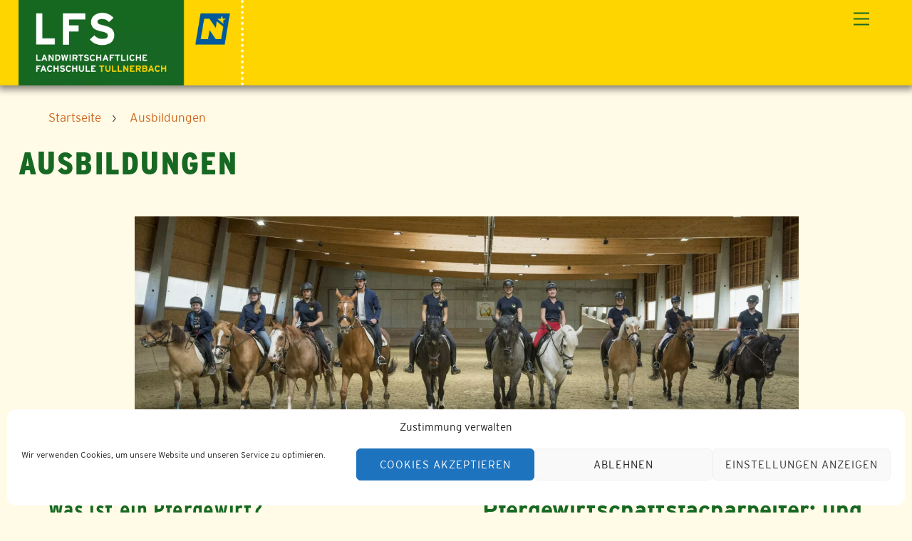

--- FILE ---
content_type: text/html; charset=UTF-8
request_url: https://lfs-tullnerbach.ac.at/ausbildungen/
body_size: 20308
content:
<!DOCTYPE html>
<html lang="de">
<head>
        <meta charset="UTF-8">
        <meta name="viewport" content="width=device-width, initial-scale=1, minimum-scale=1">
        <style id="tb_inline_styles" data-no-optimize="1">.tb_animation_on{overflow-x:hidden}.themify_builder .wow{visibility:hidden;animation-fill-mode:both}[data-tf-animation]{will-change:transform,opacity,visibility}.themify_builder .tf_lax_done{transition-duration:.8s;transition-timing-function:cubic-bezier(.165,.84,.44,1)}[data-sticky-active].tb_sticky_scroll_active{z-index:1}[data-sticky-active].tb_sticky_scroll_active .hide-on-stick{display:none}@media(min-width:1281px){.hide-desktop{width:0!important;height:0!important;padding:0!important;visibility:hidden!important;margin:0!important;display:table-column!important;background:0!important;content-visibility:hidden;overflow:hidden!important}}@media(min-width:769px) and (max-width:1280px){.hide-tablet_landscape{width:0!important;height:0!important;padding:0!important;visibility:hidden!important;margin:0!important;display:table-column!important;background:0!important;content-visibility:hidden;overflow:hidden!important}}@media(min-width:681px) and (max-width:768px){.hide-tablet{width:0!important;height:0!important;padding:0!important;visibility:hidden!important;margin:0!important;display:table-column!important;background:0!important;content-visibility:hidden;overflow:hidden!important}}@media(max-width:680px){.hide-mobile{width:0!important;height:0!important;padding:0!important;visibility:hidden!important;margin:0!important;display:table-column!important;background:0!important;content-visibility:hidden;overflow:hidden!important}}@media(max-width:768px){div.module-gallery-grid{--galn:var(--galt)}}@media(max-width:680px){
                .themify_map.tf_map_loaded{width:100%!important}
                .ui.builder_button,.ui.nav li a{padding:.525em 1.15em}
                .fullheight>.row_inner:not(.tb_col_count_1){min-height:0}
                div.module-gallery-grid{--galn:var(--galm);gap:8px}
            }</style><noscript><style>.themify_builder .wow,.wow .tf_lazy{visibility:visible!important}</style></noscript>        <style id="tf_lazy_common" data-no-optimize="1">
                        img{
                max-width:100%;
                height:auto
            }
                                    :where(.tf_in_flx,.tf_flx){display:inline-flex;flex-wrap:wrap;place-items:center}
            .tf_fa,:is(em,i) tf-lottie{display:inline-block;vertical-align:middle}:is(em,i) tf-lottie{width:1.5em;height:1.5em}.tf_fa{width:1em;height:1em;stroke-width:0;stroke:currentColor;overflow:visible;fill:currentColor;pointer-events:none;text-rendering:optimizeSpeed;buffered-rendering:static}#tf_svg symbol{overflow:visible}:where(.tf_lazy){position:relative;visibility:visible;display:block;opacity:.3}.wow .tf_lazy:not(.tf_swiper-slide){visibility:hidden;opacity:1}div.tf_audio_lazy audio{visibility:hidden;height:0;display:inline}.mejs-container{visibility:visible}.tf_iframe_lazy{transition:opacity .3s ease-in-out;min-height:10px}:where(.tf_flx),.tf_swiper-wrapper{display:flex}.tf_swiper-slide{flex-shrink:0;opacity:0;width:100%;height:100%}.tf_swiper-wrapper>br,.tf_lazy.tf_swiper-wrapper .tf_lazy:after,.tf_lazy.tf_swiper-wrapper .tf_lazy:before{display:none}.tf_lazy:after,.tf_lazy:before{content:'';display:inline-block;position:absolute;width:10px!important;height:10px!important;margin:0 3px;top:50%!important;inset-inline:auto 50%!important;border-radius:100%;background-color:currentColor;visibility:visible;animation:tf-hrz-loader infinite .75s cubic-bezier(.2,.68,.18,1.08)}.tf_lazy:after{width:6px!important;height:6px!important;inset-inline:50% auto!important;margin-top:3px;animation-delay:-.4s}@keyframes tf-hrz-loader{0%,100%{transform:scale(1);opacity:1}50%{transform:scale(.1);opacity:.6}}.tf_lazy_lightbox{position:fixed;background:rgba(11,11,11,.8);color:#ccc;top:0;left:0;display:flex;align-items:center;justify-content:center;z-index:999}.tf_lazy_lightbox .tf_lazy:after,.tf_lazy_lightbox .tf_lazy:before{background:#fff}.tf_vd_lazy,tf-lottie{display:flex;flex-wrap:wrap}tf-lottie{aspect-ratio:1.777}.tf_w.tf_vd_lazy video{width:100%;height:auto;position:static;object-fit:cover}
        </style>
        <meta name='robots' content='index, follow, max-image-preview:large, max-snippet:-1, max-video-preview:-1' />

	<!-- This site is optimized with the Yoast SEO plugin v23.5 - https://yoast.com/wordpress/plugins/seo/ -->
	<title>Ausbildungen | LFS Tullnerbach</title>
	<meta name="description" content="Was ist ein Pferdewirt? Pferdewirte und Pferdewirtinnen sind echte Profis, wenn es um das Wohl und die Ausbildung von Pferden geht. Sie verbinden" />
	<link rel="canonical" href="https://lfs-tullnerbach.ac.at/ausbildungen/" />
	<meta property="og:locale" content="de_DE" />
	<meta property="og:type" content="article" />
	<meta property="og:title" content="Ausbildungen | LFS Tullnerbach" />
	<meta property="og:description" content="Was ist ein Pferdewirt? Pferdewirte und Pferdewirtinnen sind echte Profis, wenn es um das Wohl und die Ausbildung von Pferden geht. Sie verbinden" />
	<meta property="og:url" content="https://lfs-tullnerbach.ac.at/ausbildungen/" />
	<meta property="og:site_name" content="LFS Tullnerbach" />
	<meta property="article:publisher" content="https://www.facebook.com/pferdewirtschaft" />
	<meta property="article:modified_time" content="2025-11-05T09:42:04+00:00" />
	<meta property="og:image" content="https://lfs-tullnerbach.ac.at/wp-content/uploads/sites/15/2021/04/021_200604_LFS_Tullnerbach_0593-scaled.jpg" />
	<meta name="twitter:card" content="summary_large_image" />
	<meta name="twitter:site" content="@pferdeschule" />
	<script type="application/ld+json" class="yoast-schema-graph">{"@context":"https://schema.org","@graph":[{"@type":"WebPage","@id":"https://lfs-tullnerbach.ac.at/ausbildungen/","url":"https://lfs-tullnerbach.ac.at/ausbildungen/","name":"Ausbildungen | LFS Tullnerbach","isPartOf":{"@id":"https://lfs-tullnerbach.ac.at/#website"},"primaryImageOfPage":{"@id":"https://lfs-tullnerbach.ac.at/ausbildungen/#primaryimage"},"image":{"@id":"https://lfs-tullnerbach.ac.at/ausbildungen/#primaryimage"},"thumbnailUrl":"https://lfs-tullnerbach.ac.at/wp-content/uploads/sites/15/2021/04/021_200604_LFS_Tullnerbach_0593-scaled.jpg","datePublished":"2021-03-29T12:05:52+00:00","dateModified":"2025-11-05T09:42:04+00:00","description":"Was ist ein Pferdewirt? Pferdewirte und Pferdewirtinnen sind echte Profis, wenn es um das Wohl und die Ausbildung von Pferden geht. Sie verbinden","breadcrumb":{"@id":"https://lfs-tullnerbach.ac.at/ausbildungen/#breadcrumb"},"inLanguage":"de","potentialAction":[{"@type":"ReadAction","target":["https://lfs-tullnerbach.ac.at/ausbildungen/"]}]},{"@type":"ImageObject","inLanguage":"de","@id":"https://lfs-tullnerbach.ac.at/ausbildungen/#primaryimage","url":"https://lfs-tullnerbach.ac.at/wp-content/uploads/sites/15/2021/04/021_200604_LFS_Tullnerbach_0593-scaled.jpg","contentUrl":"https://lfs-tullnerbach.ac.at/wp-content/uploads/sites/15/2021/04/021_200604_LFS_Tullnerbach_0593-scaled.jpg","width":2560,"height":942,"caption":"Landwirschaftliche Fachschulen, LFS Tullnerbach, Niederösterreich, Österreich, Tullnerbach"},{"@type":"BreadcrumbList","@id":"https://lfs-tullnerbach.ac.at/ausbildungen/#breadcrumb","itemListElement":[{"@type":"ListItem","position":1,"name":"Startseite","item":"https://lfs-tullnerbach.ac.at/"},{"@type":"ListItem","position":2,"name":"Ausbildungen"}]},{"@type":"WebSite","@id":"https://lfs-tullnerbach.ac.at/#website","url":"https://lfs-tullnerbach.ac.at/","name":"LFS Tullnerbach","description":"LFS Tullnerbach","publisher":{"@id":"https://lfs-tullnerbach.ac.at/#organization"},"potentialAction":[{"@type":"SearchAction","target":{"@type":"EntryPoint","urlTemplate":"https://lfs-tullnerbach.ac.at/?s={search_term_string}"},"query-input":{"@type":"PropertyValueSpecification","valueRequired":true,"valueName":"search_term_string"}}],"inLanguage":"de"},{"@type":"Organization","@id":"https://lfs-tullnerbach.ac.at/#organization","name":"LFS Tullnerbach","url":"https://lfs-tullnerbach.ac.at/","logo":{"@type":"ImageObject","inLanguage":"de","@id":"https://lfs-tullnerbach.ac.at/#/schema/logo/image/","url":"https://lfs-tullnerbach.ac.at/wp-content/uploads/sites/15/2021/03/RZ_Logo_LFS_Tullnerbach_RGB.png","contentUrl":"https://lfs-tullnerbach.ac.at/wp-content/uploads/sites/15/2021/03/RZ_Logo_LFS_Tullnerbach_RGB.png","width":1772,"height":680,"caption":"LFS Tullnerbach"},"image":{"@id":"https://lfs-tullnerbach.ac.at/#/schema/logo/image/"},"sameAs":["https://www.facebook.com/pferdewirtschaft","https://x.com/pferdeschule","https://www.instagram.com/norbertinum/"]}]}</script>
	<!-- / Yoast SEO plugin. -->


<link rel="alternate" type="application/rss+xml" title="LFS Tullnerbach &raquo; Feed" href="https://lfs-tullnerbach.ac.at/feed/" />
<link rel="alternate" type="application/rss+xml" title="LFS Tullnerbach &raquo; Kommentar-Feed" href="https://lfs-tullnerbach.ac.at/comments/feed/" />
<style id='global-styles-inline-css'>
:root{--wp--preset--aspect-ratio--square: 1;--wp--preset--aspect-ratio--4-3: 4/3;--wp--preset--aspect-ratio--3-4: 3/4;--wp--preset--aspect-ratio--3-2: 3/2;--wp--preset--aspect-ratio--2-3: 2/3;--wp--preset--aspect-ratio--16-9: 16/9;--wp--preset--aspect-ratio--9-16: 9/16;--wp--preset--color--black: #000000;--wp--preset--color--cyan-bluish-gray: #abb8c3;--wp--preset--color--white: #ffffff;--wp--preset--color--pale-pink: #f78da7;--wp--preset--color--vivid-red: #cf2e2e;--wp--preset--color--luminous-vivid-orange: #ff6900;--wp--preset--color--luminous-vivid-amber: #fcb900;--wp--preset--color--light-green-cyan: #7bdcb5;--wp--preset--color--vivid-green-cyan: #00d084;--wp--preset--color--pale-cyan-blue: #8ed1fc;--wp--preset--color--vivid-cyan-blue: #0693e3;--wp--preset--color--vivid-purple: #9b51e0;--wp--preset--color--yellow: #F5D410;--wp--preset--color--yellow-40: #FBED9F;--wp--preset--color--yellow-25: #FDF4C3;--wp--preset--color--yellow-10: #FEFBE7;--wp--preset--color--green: #1C6520;--wp--preset--color--green-40: #A4C1A5;--wp--preset--color--green-25: #C6D9C7;--wp--preset--color--green-10: #E8F0E9;--wp--preset--gradient--vivid-cyan-blue-to-vivid-purple: linear-gradient(135deg,rgba(6,147,227,1) 0%,rgb(155,81,224) 100%);--wp--preset--gradient--light-green-cyan-to-vivid-green-cyan: linear-gradient(135deg,rgb(122,220,180) 0%,rgb(0,208,130) 100%);--wp--preset--gradient--luminous-vivid-amber-to-luminous-vivid-orange: linear-gradient(135deg,rgba(252,185,0,1) 0%,rgba(255,105,0,1) 100%);--wp--preset--gradient--luminous-vivid-orange-to-vivid-red: linear-gradient(135deg,rgba(255,105,0,1) 0%,rgb(207,46,46) 100%);--wp--preset--gradient--very-light-gray-to-cyan-bluish-gray: linear-gradient(135deg,rgb(238,238,238) 0%,rgb(169,184,195) 100%);--wp--preset--gradient--cool-to-warm-spectrum: linear-gradient(135deg,rgb(74,234,220) 0%,rgb(151,120,209) 20%,rgb(207,42,186) 40%,rgb(238,44,130) 60%,rgb(251,105,98) 80%,rgb(254,248,76) 100%);--wp--preset--gradient--blush-light-purple: linear-gradient(135deg,rgb(255,206,236) 0%,rgb(152,150,240) 100%);--wp--preset--gradient--blush-bordeaux: linear-gradient(135deg,rgb(254,205,165) 0%,rgb(254,45,45) 50%,rgb(107,0,62) 100%);--wp--preset--gradient--luminous-dusk: linear-gradient(135deg,rgb(255,203,112) 0%,rgb(199,81,192) 50%,rgb(65,88,208) 100%);--wp--preset--gradient--pale-ocean: linear-gradient(135deg,rgb(255,245,203) 0%,rgb(182,227,212) 50%,rgb(51,167,181) 100%);--wp--preset--gradient--electric-grass: linear-gradient(135deg,rgb(202,248,128) 0%,rgb(113,206,126) 100%);--wp--preset--gradient--midnight: linear-gradient(135deg,rgb(2,3,129) 0%,rgb(40,116,252) 100%);--wp--preset--font-size--small: 13px;--wp--preset--font-size--medium: 20px;--wp--preset--font-size--large: 36px;--wp--preset--font-size--x-large: 42px;--wp--preset--spacing--20: 0.44rem;--wp--preset--spacing--30: 0.67rem;--wp--preset--spacing--40: 1rem;--wp--preset--spacing--50: 1.5rem;--wp--preset--spacing--60: 2.25rem;--wp--preset--spacing--70: 3.38rem;--wp--preset--spacing--80: 5.06rem;--wp--preset--shadow--natural: 6px 6px 9px rgba(0, 0, 0, 0.2);--wp--preset--shadow--deep: 12px 12px 50px rgba(0, 0, 0, 0.4);--wp--preset--shadow--sharp: 6px 6px 0px rgba(0, 0, 0, 0.2);--wp--preset--shadow--outlined: 6px 6px 0px -3px rgba(255, 255, 255, 1), 6px 6px rgba(0, 0, 0, 1);--wp--preset--shadow--crisp: 6px 6px 0px rgba(0, 0, 0, 1);}:where(body) { margin: 0; }.wp-site-blocks > .alignleft { float: left; margin-right: 2em; }.wp-site-blocks > .alignright { float: right; margin-left: 2em; }.wp-site-blocks > .aligncenter { justify-content: center; margin-left: auto; margin-right: auto; }:where(.wp-site-blocks) > * { margin-block-start: 24px; margin-block-end: 0; }:where(.wp-site-blocks) > :first-child { margin-block-start: 0; }:where(.wp-site-blocks) > :last-child { margin-block-end: 0; }:root { --wp--style--block-gap: 24px; }:root :where(.is-layout-flow) > :first-child{margin-block-start: 0;}:root :where(.is-layout-flow) > :last-child{margin-block-end: 0;}:root :where(.is-layout-flow) > *{margin-block-start: 24px;margin-block-end: 0;}:root :where(.is-layout-constrained) > :first-child{margin-block-start: 0;}:root :where(.is-layout-constrained) > :last-child{margin-block-end: 0;}:root :where(.is-layout-constrained) > *{margin-block-start: 24px;margin-block-end: 0;}:root :where(.is-layout-flex){gap: 24px;}:root :where(.is-layout-grid){gap: 24px;}.is-layout-flow > .alignleft{float: left;margin-inline-start: 0;margin-inline-end: 2em;}.is-layout-flow > .alignright{float: right;margin-inline-start: 2em;margin-inline-end: 0;}.is-layout-flow > .aligncenter{margin-left: auto !important;margin-right: auto !important;}.is-layout-constrained > .alignleft{float: left;margin-inline-start: 0;margin-inline-end: 2em;}.is-layout-constrained > .alignright{float: right;margin-inline-start: 2em;margin-inline-end: 0;}.is-layout-constrained > .aligncenter{margin-left: auto !important;margin-right: auto !important;}.is-layout-constrained > :where(:not(.alignleft):not(.alignright):not(.alignfull)){margin-left: auto !important;margin-right: auto !important;}body .is-layout-flex{display: flex;}.is-layout-flex{flex-wrap: wrap;align-items: center;}.is-layout-flex > :is(*, div){margin: 0;}body .is-layout-grid{display: grid;}.is-layout-grid > :is(*, div){margin: 0;}body{padding-top: 0px;padding-right: 0px;padding-bottom: 0px;padding-left: 0px;}a:where(:not(.wp-element-button)){text-decoration: underline;}:root :where(.wp-element-button, .wp-block-button__link){background-color: #32373c;border-width: 0;color: #fff;font-family: inherit;font-size: inherit;line-height: inherit;padding: calc(0.667em + 2px) calc(1.333em + 2px);text-decoration: none;}.has-black-color{color: var(--wp--preset--color--black) !important;}.has-cyan-bluish-gray-color{color: var(--wp--preset--color--cyan-bluish-gray) !important;}.has-white-color{color: var(--wp--preset--color--white) !important;}.has-pale-pink-color{color: var(--wp--preset--color--pale-pink) !important;}.has-vivid-red-color{color: var(--wp--preset--color--vivid-red) !important;}.has-luminous-vivid-orange-color{color: var(--wp--preset--color--luminous-vivid-orange) !important;}.has-luminous-vivid-amber-color{color: var(--wp--preset--color--luminous-vivid-amber) !important;}.has-light-green-cyan-color{color: var(--wp--preset--color--light-green-cyan) !important;}.has-vivid-green-cyan-color{color: var(--wp--preset--color--vivid-green-cyan) !important;}.has-pale-cyan-blue-color{color: var(--wp--preset--color--pale-cyan-blue) !important;}.has-vivid-cyan-blue-color{color: var(--wp--preset--color--vivid-cyan-blue) !important;}.has-vivid-purple-color{color: var(--wp--preset--color--vivid-purple) !important;}.has-yellow-color{color: var(--wp--preset--color--yellow) !important;}.has-yellow-40-color{color: var(--wp--preset--color--yellow-40) !important;}.has-yellow-25-color{color: var(--wp--preset--color--yellow-25) !important;}.has-yellow-10-color{color: var(--wp--preset--color--yellow-10) !important;}.has-green-color{color: var(--wp--preset--color--green) !important;}.has-green-40-color{color: var(--wp--preset--color--green-40) !important;}.has-green-25-color{color: var(--wp--preset--color--green-25) !important;}.has-green-10-color{color: var(--wp--preset--color--green-10) !important;}.has-black-background-color{background-color: var(--wp--preset--color--black) !important;}.has-cyan-bluish-gray-background-color{background-color: var(--wp--preset--color--cyan-bluish-gray) !important;}.has-white-background-color{background-color: var(--wp--preset--color--white) !important;}.has-pale-pink-background-color{background-color: var(--wp--preset--color--pale-pink) !important;}.has-vivid-red-background-color{background-color: var(--wp--preset--color--vivid-red) !important;}.has-luminous-vivid-orange-background-color{background-color: var(--wp--preset--color--luminous-vivid-orange) !important;}.has-luminous-vivid-amber-background-color{background-color: var(--wp--preset--color--luminous-vivid-amber) !important;}.has-light-green-cyan-background-color{background-color: var(--wp--preset--color--light-green-cyan) !important;}.has-vivid-green-cyan-background-color{background-color: var(--wp--preset--color--vivid-green-cyan) !important;}.has-pale-cyan-blue-background-color{background-color: var(--wp--preset--color--pale-cyan-blue) !important;}.has-vivid-cyan-blue-background-color{background-color: var(--wp--preset--color--vivid-cyan-blue) !important;}.has-vivid-purple-background-color{background-color: var(--wp--preset--color--vivid-purple) !important;}.has-yellow-background-color{background-color: var(--wp--preset--color--yellow) !important;}.has-yellow-40-background-color{background-color: var(--wp--preset--color--yellow-40) !important;}.has-yellow-25-background-color{background-color: var(--wp--preset--color--yellow-25) !important;}.has-yellow-10-background-color{background-color: var(--wp--preset--color--yellow-10) !important;}.has-green-background-color{background-color: var(--wp--preset--color--green) !important;}.has-green-40-background-color{background-color: var(--wp--preset--color--green-40) !important;}.has-green-25-background-color{background-color: var(--wp--preset--color--green-25) !important;}.has-green-10-background-color{background-color: var(--wp--preset--color--green-10) !important;}.has-black-border-color{border-color: var(--wp--preset--color--black) !important;}.has-cyan-bluish-gray-border-color{border-color: var(--wp--preset--color--cyan-bluish-gray) !important;}.has-white-border-color{border-color: var(--wp--preset--color--white) !important;}.has-pale-pink-border-color{border-color: var(--wp--preset--color--pale-pink) !important;}.has-vivid-red-border-color{border-color: var(--wp--preset--color--vivid-red) !important;}.has-luminous-vivid-orange-border-color{border-color: var(--wp--preset--color--luminous-vivid-orange) !important;}.has-luminous-vivid-amber-border-color{border-color: var(--wp--preset--color--luminous-vivid-amber) !important;}.has-light-green-cyan-border-color{border-color: var(--wp--preset--color--light-green-cyan) !important;}.has-vivid-green-cyan-border-color{border-color: var(--wp--preset--color--vivid-green-cyan) !important;}.has-pale-cyan-blue-border-color{border-color: var(--wp--preset--color--pale-cyan-blue) !important;}.has-vivid-cyan-blue-border-color{border-color: var(--wp--preset--color--vivid-cyan-blue) !important;}.has-vivid-purple-border-color{border-color: var(--wp--preset--color--vivid-purple) !important;}.has-yellow-border-color{border-color: var(--wp--preset--color--yellow) !important;}.has-yellow-40-border-color{border-color: var(--wp--preset--color--yellow-40) !important;}.has-yellow-25-border-color{border-color: var(--wp--preset--color--yellow-25) !important;}.has-yellow-10-border-color{border-color: var(--wp--preset--color--yellow-10) !important;}.has-green-border-color{border-color: var(--wp--preset--color--green) !important;}.has-green-40-border-color{border-color: var(--wp--preset--color--green-40) !important;}.has-green-25-border-color{border-color: var(--wp--preset--color--green-25) !important;}.has-green-10-border-color{border-color: var(--wp--preset--color--green-10) !important;}.has-vivid-cyan-blue-to-vivid-purple-gradient-background{background: var(--wp--preset--gradient--vivid-cyan-blue-to-vivid-purple) !important;}.has-light-green-cyan-to-vivid-green-cyan-gradient-background{background: var(--wp--preset--gradient--light-green-cyan-to-vivid-green-cyan) !important;}.has-luminous-vivid-amber-to-luminous-vivid-orange-gradient-background{background: var(--wp--preset--gradient--luminous-vivid-amber-to-luminous-vivid-orange) !important;}.has-luminous-vivid-orange-to-vivid-red-gradient-background{background: var(--wp--preset--gradient--luminous-vivid-orange-to-vivid-red) !important;}.has-very-light-gray-to-cyan-bluish-gray-gradient-background{background: var(--wp--preset--gradient--very-light-gray-to-cyan-bluish-gray) !important;}.has-cool-to-warm-spectrum-gradient-background{background: var(--wp--preset--gradient--cool-to-warm-spectrum) !important;}.has-blush-light-purple-gradient-background{background: var(--wp--preset--gradient--blush-light-purple) !important;}.has-blush-bordeaux-gradient-background{background: var(--wp--preset--gradient--blush-bordeaux) !important;}.has-luminous-dusk-gradient-background{background: var(--wp--preset--gradient--luminous-dusk) !important;}.has-pale-ocean-gradient-background{background: var(--wp--preset--gradient--pale-ocean) !important;}.has-electric-grass-gradient-background{background: var(--wp--preset--gradient--electric-grass) !important;}.has-midnight-gradient-background{background: var(--wp--preset--gradient--midnight) !important;}.has-small-font-size{font-size: var(--wp--preset--font-size--small) !important;}.has-medium-font-size{font-size: var(--wp--preset--font-size--medium) !important;}.has-large-font-size{font-size: var(--wp--preset--font-size--large) !important;}.has-x-large-font-size{font-size: var(--wp--preset--font-size--x-large) !important;}
:root :where(.wp-block-pullquote){font-size: 1.5em;line-height: 1.6;}
</style>
<link rel="preload" href="https://lfs-tullnerbach.ac.at/wp-content/plugins/email-encoder-bundle/core/includes/assets/css/style.css?ver=241003-121830" as="style"><link rel='stylesheet' id='eeb-css-frontend-css' href='https://lfs-tullnerbach.ac.at/wp-content/plugins/email-encoder-bundle/core/includes/assets/css/style.css?ver=241003-121830' media='all' />
<link rel="preload" href="https://lfs-tullnerbach.ac.at/wp-includes/css/dashicons.css?ver=6.6.4" as="style"><link rel='stylesheet' id='dashicons-css' href='https://lfs-tullnerbach.ac.at/wp-includes/css/dashicons.css?ver=6.6.4' media='all' />
<link rel="preload" href="https://lfs-tullnerbach.ac.at/wp-content/plugins/events-manager/includes/css/events-manager.css?ver=6.4.10.2" as="style"><link rel='stylesheet' id='events-manager-css' href='https://lfs-tullnerbach.ac.at/wp-content/plugins/events-manager/includes/css/events-manager.css?ver=6.4.10.2' media='all' />
<style id='events-manager-inline-css'>
body .em { --font-family : inherit; --font-weight : inherit; --font-size : 1em; --line-height : inherit; }
</style>
<link rel="preload" href="https://lfs-tullnerbach.ac.at/wp-content/plugins/events-manager-pro/includes/css/events-manager-pro.css?ver=3.2.10" as="style"><link rel='stylesheet' id='events-manager-pro-css' href='https://lfs-tullnerbach.ac.at/wp-content/plugins/events-manager-pro/includes/css/events-manager-pro.css?ver=3.2.10' media='all' />
<link rel="preload" href="https://lfs-tullnerbach.ac.at/wp-content/plugins/stm_em_addon/css/stm_em_booking_confirmation_popup.css?ver=20240624" as="style"><link rel='stylesheet' id='stm_em_booking_confirmation_popup-css' href='https://lfs-tullnerbach.ac.at/wp-content/plugins/stm_em_addon/css/stm_em_booking_confirmation_popup.css?ver=20240624' media='all' />
<link rel="preload" href="https://lfs-tullnerbach.ac.at/wp-content/plugins/stm_em_addon/css/stm_em_hide_loading_indicator.css?ver=20240624" as="style"><link rel='stylesheet' id='stm_em_hide_loading_indicator-css' href='https://lfs-tullnerbach.ac.at/wp-content/plugins/stm_em_addon/css/stm_em_hide_loading_indicator.css?ver=20240624' media='all' />
<link rel="preload" href="https://lfs-tullnerbach.ac.at/wp-content/plugins/stm_em_addon/css/stm_em_location.css?ver=20240624" as="style"><link rel='stylesheet' id='stm_em_location-css' href='https://lfs-tullnerbach.ac.at/wp-content/plugins/stm_em_addon/css/stm_em_location.css?ver=20240624' media='all' />
<link rel="preload" href="https://lfs-tullnerbach.ac.at/wp-content/plugins/stm_reports/css/stm_reports.css?ver=20240624" as="style"><link rel='stylesheet' id='stm_reports-css' href='https://lfs-tullnerbach.ac.at/wp-content/plugins/stm_reports/css/stm_reports.css?ver=20240624' media='all' />
<link rel="preload" href="https://lfs-tullnerbach.ac.at/wp-content/plugins/stm_reports/includes/DataTables/datatables.min.css?ver=20240624" as="style"><link rel='stylesheet' id='datatables-css' href='https://lfs-tullnerbach.ac.at/wp-content/plugins/stm_reports/includes/DataTables/datatables.min.css?ver=20240624' media='all' />
<link rel="preload" href="https://lfs-tullnerbach.ac.at/wp-content/plugins/stm_utils/css/select2_4.0.13.min.css?ver=20240624" as="style"><link rel='stylesheet' id='select2-css' href='https://lfs-tullnerbach.ac.at/wp-content/plugins/stm_utils/css/select2_4.0.13.min.css?ver=20240624' media='all' />
<link rel="preload" href="https://lfs-tullnerbach.ac.at/wp-content/plugins/stm_utils/css/stm_utils_admin.css?ver=20240624" as="style"><link rel='stylesheet' id='stm_utils_admin-css' href='https://lfs-tullnerbach.ac.at/wp-content/plugins/stm_utils/css/stm_utils_admin.css?ver=20240624' media='all' />
<link rel="preload" href="https://lfs-tullnerbach.ac.at/wp-content/plugins/wonderplugin-3dcarousel/engine/wonderplugin3dcarousel.css?ver=4.5.1PRO" as="style"><link rel='stylesheet' id='wonderplugin-3dcarousel-style-css' href='https://lfs-tullnerbach.ac.at/wp-content/plugins/wonderplugin-3dcarousel/engine/wonderplugin3dcarousel.css?ver=4.5.1PRO' media='all' />
<link rel="preload" href="https://lfs-tullnerbach.ac.at/wp-content/plugins/wonderplugin-slider/engine/wonderpluginsliderengine.css?ver=14.1.1PRO" as="style"><link rel='stylesheet' id='wonderplugin-slider-css-css' href='https://lfs-tullnerbach.ac.at/wp-content/plugins/wonderplugin-slider/engine/wonderpluginsliderengine.css?ver=14.1.1PRO' media='all' />
<link rel="preload" href="https://lfs-tullnerbach.ac.at/wp-content/plugins/complianz-gdpr/assets/css/cookieblocker.css?ver=1727957816" as="style"><link rel='stylesheet' id='cmplz-general-css' href='https://lfs-tullnerbach.ac.at/wp-content/plugins/complianz-gdpr/assets/css/cookieblocker.css?ver=1727957816' media='all' />
<script src="https://lfs-tullnerbach.ac.at/wp-includes/js/jquery/jquery.js?ver=3.7.1" id="jquery-core-js"></script>
<script src="https://lfs-tullnerbach.ac.at/wp-content/plugins/email-encoder-bundle/core/includes/assets/js/custom.js?ver=241003-121830" id="eeb-js-frontend-js"></script>
<script src="https://lfs-tullnerbach.ac.at/wp-includes/js/jquery/ui/core.js?ver=1.13.3" id="jquery-ui-core-js"></script>
<script src="https://lfs-tullnerbach.ac.at/wp-includes/js/jquery/ui/mouse.js?ver=1.13.3" id="jquery-ui-mouse-js"></script>
<script src="https://lfs-tullnerbach.ac.at/wp-includes/js/jquery/ui/sortable.js?ver=1.13.3" id="jquery-ui-sortable-js"></script>
<script src="https://lfs-tullnerbach.ac.at/wp-includes/js/jquery/ui/datepicker.js?ver=1.13.3" id="jquery-ui-datepicker-js"></script>
<script id="jquery-ui-datepicker-js-after">
jQuery(function(jQuery){jQuery.datepicker.setDefaults({"closeText":"Schlie\u00dfen","currentText":"Heute","monthNames":["Januar","Februar","M\u00e4rz","April","Mai","Juni","Juli","August","September","Oktober","November","Dezember"],"monthNamesShort":["Jan.","Feb.","M\u00e4rz","Apr.","Mai","Juni","Juli","Aug.","Sep.","Okt.","Nov.","Dez."],"nextText":"Weiter","prevText":"Zur\u00fcck","dayNames":["Sonntag","Montag","Dienstag","Mittwoch","Donnerstag","Freitag","Samstag"],"dayNamesShort":["So.","Mo.","Di.","Mi.","Do.","Fr.","Sa."],"dayNamesMin":["S","M","D","M","D","F","S"],"dateFormat":"dd.mm.yy","firstDay":1,"isRTL":false});});
</script>
<script src="https://lfs-tullnerbach.ac.at/wp-includes/js/jquery/ui/resizable.js?ver=1.13.3" id="jquery-ui-resizable-js"></script>
<script src="https://lfs-tullnerbach.ac.at/wp-includes/js/jquery/ui/draggable.js?ver=1.13.3" id="jquery-ui-draggable-js"></script>
<script src="https://lfs-tullnerbach.ac.at/wp-includes/js/jquery/ui/controlgroup.js?ver=1.13.3" id="jquery-ui-controlgroup-js"></script>
<script src="https://lfs-tullnerbach.ac.at/wp-includes/js/jquery/ui/checkboxradio.js?ver=1.13.3" id="jquery-ui-checkboxradio-js"></script>
<script src="https://lfs-tullnerbach.ac.at/wp-includes/js/jquery/ui/button.js?ver=1.13.3" id="jquery-ui-button-js"></script>
<script src="https://lfs-tullnerbach.ac.at/wp-includes/js/jquery/ui/dialog.js?ver=1.13.3" id="jquery-ui-dialog-js"></script>
<script id="events-manager-js-extra">
var EM = {"ajaxurl":"https:\/\/lfs-tullnerbach.ac.at\/wp-admin\/admin-ajax.php","locationajaxurl":"https:\/\/lfs-tullnerbach.ac.at\/wp-admin\/admin-ajax.php?action=locations_search","firstDay":"1","locale":"de","dateFormat":"yy-mm-dd","ui_css":"https:\/\/lfs-tullnerbach.ac.at\/wp-content\/plugins\/events-manager\/includes\/css\/jquery-ui\/build.css","show24hours":"1","is_ssl":"1","autocomplete_limit":"10","calendar":{"breakpoints":{"small":560,"medium":908,"large":false}},"phone":"","datepicker":{"format":"d.m.Y","locale":"de"},"search":{"breakpoints":{"small":650,"medium":850,"full":false}},"url":"https:\/\/lfs-tullnerbach.ac.at\/wp-content\/plugins\/events-manager","bookingInProgress":"Bitte warte, w\u00e4hrend die Buchung abgeschickt wird.","tickets_save":"Ticket speichern","bookingajaxurl":"https:\/\/lfs-tullnerbach.ac.at\/wp-admin\/admin-ajax.php","bookings_export_save":"Buchungen exportieren","bookings_settings_save":"Einstellungen speichern","booking_delete":"Bist du dir sicher, dass du es l\u00f6schen m\u00f6chtest?","booking_offset":"30","bookings":{"submit_button":{"text":{"default":"Buchung abschicken","free":"Buchung abschicken","payment":"Buchung abschicken","processing":"Verarbeitung \u2026"}},"update_listener":""},"bb_full":"Ausverkauft","bb_book":"Jetzt buchen","bb_booking":"Buche ...","bb_booked":"Buchung Abgesendet","bb_error":"Buchung Fehler. Nochmal versuchen?","bb_cancel":"Abbrechen","bb_canceling":"Stornieren ...","bb_cancelled":"Abgesagt","bb_cancel_error":"Stornierung Fehler. Nochmal versuchen?","txt_search":"Suche","txt_searching":"Suche...","txt_loading":"Wird geladen\u00a0\u2026","disable_bookings_warning":"Bist du sicher, dass du Buchungen deaktivieren willst? Wenn du das tust und speicherst, wirst du alle bisherigen Buchungen verlieren. Wenn du nur weitere Buchungen verhindern willst, reduziere die Anzahl der verf\u00fcgbaren Pl\u00e4tze auf die Anzahl der bisherigen Buchungen.","booking_warning_cancel":"Bist du sicher, dass du deine Buchung stornieren willst?","cache":"1","api_nonce":"5307eb5481"};
</script>
<script src="https://lfs-tullnerbach.ac.at/wp-content/plugins/events-manager/includes/js/events-manager.js?ver=6.4.10.2" id="events-manager-js"></script>
<script src="https://lfs-tullnerbach.ac.at/wp-content/plugins/events-manager/includes/external/flatpickr/l10n/de.js?ver=6.4.10.2" id="em-flatpickr-localization-js"></script>
<script src="https://lfs-tullnerbach.ac.at/wp-content/plugins/events-manager-pro/includes/js/events-manager-pro.js?ver=3.2.10" id="events-manager-pro-js"></script>
<script src="https://lfs-tullnerbach.ac.at/wp-content/plugins/wonderplugin-3dcarousel/engine/wp3dcarousellightbox.js?ver=4.5.1PRO" id="wonderplugin-3dcarousel-lightbox-script-js"></script>
<script src="https://lfs-tullnerbach.ac.at/wp-content/plugins/wonderplugin-3dcarousel/engine/wonderplugin3dcarousel.js?ver=4.5.1PRO" id="wonderplugin-3dcarousel-script-js"></script>
<script src="https://lfs-tullnerbach.ac.at/wp-content/plugins/wonderplugin-slider/engine/wonderpluginsliderskins.js?ver=14.1.1PRO" id="wonderplugin-slider-skins-script-js"></script>
<script src="https://lfs-tullnerbach.ac.at/wp-content/plugins/wonderplugin-slider/engine/wonderpluginslider.js?ver=14.1.1PRO" id="wonderplugin-slider-script-js"></script>
<link rel="EditURI" type="application/rsd+xml" title="RSD" href="https://lfs-tullnerbach.ac.at/xmlrpc.php?rsd" />
<meta name="generator" content="WordPress 6.6.4" />
<link rel='shortlink' href='https://lfs-tullnerbach.ac.at/?p=55' />
<link rel="alternate" title="oEmbed (JSON)" type="application/json+oembed" href="https://lfs-tullnerbach.ac.at/wp-json/oembed/1.0/embed?url=https%3A%2F%2Flfs-tullnerbach.ac.at%2Fausbildungen%2F" />
<link rel="alternate" title="oEmbed (XML)" type="text/xml+oembed" href="https://lfs-tullnerbach.ac.at/wp-json/oembed/1.0/embed?url=https%3A%2F%2Flfs-tullnerbach.ac.at%2Fausbildungen%2F&#038;format=xml" />
			<style>.cmplz-hidden {
					display: none !important;
				}</style>		<style type="text/css">
			.em-coupon-code-fields {
				margin-bottom: 15px;
			}
			.em .em-coupon-code-fields div.input-wrap.em-coupon-code-wrap {
				margin-bottom: 0 !important;
			}
			input.em-coupon-code.loading {
				background: var(--icon-spinner) calc(100% - 10px) 50% no-repeat !important;
				background-size: 22px !important;
			}
			.em-coupon-message { display:inline-block; margin: 0; }
			.em-coupon-success { color:green;; margin: 7px 5px; }
			.em-coupon-error { color:red; }
			.em-cart-coupons-form .em-coupon-message{ margin:0 20px 0 0; }
			.em-coupon-error .em-icon {
				background-color: red;
				-webkit-mask-image: var(--icon-cross-circle);
				mask-image: var(--icon-cross-circle);
			}
			.em-coupon-success .em-icon {
				background-color: green;
				-webkit-mask-image: var(--icon-checkmark-circle);
				mask-image: var(--icon-checkmark-circle);
			}
		</style>
		<!-- Analytics by WP Statistics v14.10.2 - https://wp-statistics.com/ -->
<meta property="og:type" content="article" /><meta property="og:url" content="https://lfs-tullnerbach.ac.at/ausbildungen/" /><meta property="og:title" content="Ausbildungen" /><meta property="og:image" content="https://lfs-tullnerbach.ac.at/wp-content/themes/lfs-child-theme/resources/logo_lako.png" /><meta property="og:description" content="Was ist ein Pferdewirt? Pferdewirte und Pferdewirtinnen sind echte Profis, wenn es um das Wohl und die Ausbildung von Pferden geht. Sie verbinden Leidenschaft für Tiere mit fundiertem Fachwissen in Haltung, Fütterung, Training und Betriebsführung. Ob im Stall, auf dem Turnierplatz oder im Reitbetrieb – der Beruf ist abwechslungsreich, verantwortungsvoll und bietet viele spannende Wege. [&hellip;]" />
	<style>
	@keyframes themifyAnimatedBG{
		0%{background-color:#33baab}100%{background-color:#e33b9e}50%{background-color:#4961d7}33.3%{background-color:#2ea85c}25%{background-color:#2bb8ed}20%{background-color:#dd5135}
	}
	.module_row.animated-bg{
		animation:themifyAnimatedBG 30000ms infinite alternate
	}
	</style>
	<meta name="google-site-verification" content="O5WPL-qACZX8ayVbxx6SRVBVzr7-kJW7fVaGU9LIeJc" /><link rel="icon" href="https://lfs-tullnerbach.ac.at/wp-content/uploads/sites/15/2021/03/cropped-RZ_Favicon_512x512pix-32x32.png" sizes="32x32" />
<link rel="icon" href="https://lfs-tullnerbach.ac.at/wp-content/uploads/sites/15/2021/03/cropped-RZ_Favicon_512x512pix-192x192.png" sizes="192x192" />
<link rel="apple-touch-icon" href="https://lfs-tullnerbach.ac.at/wp-content/uploads/sites/15/2021/03/cropped-RZ_Favicon_512x512pix-180x180.png" />
<meta name="msapplication-TileImage" content="https://lfs-tullnerbach.ac.at/wp-content/uploads/sites/15/2021/03/cropped-RZ_Favicon_512x512pix-270x270.png" />
<link rel="prefetch" href="https://lfs-tullnerbach.ac.at/wp-content/themes/themify-ultra/js/themify-script.js?ver=7.7.8" as="script" fetchpriority="low"><link rel="prefetch" href="https://lfs-tullnerbach.ac.at/wp-content/themes/themify-ultra/themify/js/modules/themify-sidemenu.js?ver=7.8.6" as="script" fetchpriority="low"><link rel="preload" href="https://lfs-tullnerbach.ac.at/wp-content/uploads/sites/15/2021/03/RZ_Logo_LFS_Tullnerbach_RGB.png" as="image"><link rel="preload" href="https://lfs-tullnerbach.ac.at/wp-content/themes/themify-ultra/themify/themify-builder/js/themify-builder-script.js?ver=7.8.6" as="script" fetchpriority="low"><link rel="preload" fetchpriority="high" href="https://lfs-tullnerbach.ac.at/wp-content/uploads/sites/15/themify-concate/482039792/themify-3369172849.css" as="style"><link fetchpriority="high" id="themify_concate-css" rel="stylesheet" href="https://lfs-tullnerbach.ac.at/wp-content/uploads/sites/15/themify-concate/482039792/themify-3369172849.css"></head>
<body data-cmplz=1 class="page-template-default page page-id-55 page-parent skin-default sidebar-none default_width no-home tb_animation_on ready-view header-horizontal fixed-header-enabled footer-left-col tagline-off sidemenu-active">
  <div id="spinner-back"></div>
  <div id="spinner-front">
    <img src="https://lfs-tullnerbach.ac.at/wp-content/themes/lfs-child-theme/resources/stm_spinner.gif" /><br>
    Lädt ...
  </div>
<a class="screen-reader-text skip-to-content" href="#content">Skip to content</a><svg id="tf_svg" style="display:none"><defs><symbol id="tf-ti-search" viewBox="0 0 32 32"><path d="m31.25 29.875-1.313 1.313-9.75-9.75a12.019 12.019 0 0 1-7.938 3c-6.75 0-12.25-5.5-12.25-12.25 0-3.25 1.25-6.375 3.563-8.688C5.875 1.25 8.937-.063 12.25-.063c6.75 0 12.25 5.5 12.25 12.25 0 3-1.125 5.813-3 7.938zm-19-7.312c5.688 0 10.313-4.688 10.313-10.375S17.938 1.813 12.25 1.813c-2.813 0-5.375 1.125-7.313 3.063-2 1.938-3.063 4.563-3.063 7.313 0 5.688 4.625 10.375 10.375 10.375z"/></symbol><symbol id="tf-fab-facebook-square" viewBox="0 0 32 32"><path d="M28 5v22q0 1.25-.88 2.13T25 30h-5.31V18.94h3.75l.56-4.25h-4.31v-2.7q0-.68.12-1.08t.63-.7 1.31-.27H24V6.19q-1.31-.2-3.25-.2-2.5 0-3.97 1.48t-1.47 4.1v3.12H11.5v4.25h3.81V30H3q-1.25 0-2.13-.88T0 27V5q0-1.25.87-2.13T3 2h22q1.25 0 2.12.87T28 5z"/></symbol><symbol id="tf-fab-instagram" viewBox="0 0 32 32"><path d="M14 8.81q3 0 5.1 2.1t2.09 5.1-2.1 5.08T14 23.2t-5.1-2.1T6.82 16t2.1-5.1T14 8.82zm0 11.88q1.94 0 3.31-1.38T18.7 16t-1.38-3.31T14 11.3t-3.31 1.38T9.3 16t1.38 3.31T14 20.7zM23.13 8.5q0 .69-.47 1.19t-1.16.5-1.19-.5-.5-1.19.5-1.16 1.19-.46 1.16.46.46 1.16zm4.8 1.75Q28 11.94 28 16t-.06 5.75q-.19 3.81-2.28 5.9t-5.9 2.23Q18.05 30 14 30t-5.75-.13q-3.81-.18-5.87-2.25-.82-.75-1.32-1.75t-.72-1.93-.21-2.2Q0 20.07 0 16t.13-5.81Q.3 6.44 2.38 4.37q2.06-2.12 5.87-2.31Q9.94 2 14 2t5.75.06q3.81.19 5.9 2.28t2.29 5.9zm-3 14q.2-.5.32-1.28t.19-1.88.06-1.78V12.7l-.06-1.78-.19-1.88-.31-1.28q-.75-1.94-2.69-2.69-.5-.18-1.28-.31t-1.88-.19-1.75-.06H10.7l-1.78.06-1.88.19-1.28.31q-1.94.75-2.69 2.7-.18.5-.31 1.27t-.19 1.88-.06 1.75v6l.03 1.53.1 1.6.18 1.34.25 1.12q.82 1.94 2.69 2.69.5.19 1.28.31t1.88.19 1.75.06h6.65l1.78-.06 1.88-.19 1.28-.31q1.94-.81 2.69-2.69z"/></symbol><symbol id="tf-fab-twitter" viewBox="0 0 32 32"><path d="M28.69 9.5q.06.25.06.81 0 3.32-1.25 6.6t-3.53 6-5.9 4.4-8 1.7Q4.56 29 0 26.05q.69.07 1.56.07 4.57 0 8.2-2.82-2.2 0-3.85-1.28T3.63 18.8q.62.07 1.19.07.87 0 1.75-.2-1.5-.3-2.7-1.24T2 15.16t-.69-2.9v-.13q1.38.8 2.94.87-2.94-2-2.94-5.5 0-1.75.94-3.31Q4.7 7.25 8.22 9.06t7.53 2q-.12-.75-.12-1.5 0-2.69 1.9-4.62T22.13 3Q25 3 26.94 5.06q2.25-.43 4.19-1.56-.75 2.31-2.88 3.63 1.88-.25 3.75-1.07-1.37 2-3.31 3.44z"/></symbol><symbol id="tf-fas-search" viewBox="0 0 32 32"><path d="M31.6 27.7q.4.4.4 1t-.4 1.1l-1.8 1.8q-.4.4-1 .4t-1.1-.4l-6.3-6.3q-.4-.4-.4-1v-1Q17.5 26 13 26q-5.4 0-9.2-3.8T0 13t3.8-9.2T13 0t9.2 3.8T26 13q0 4.5-2.8 8h1q.7 0 1.1.4zM13 21q3.3 0 5.7-2.3T21 13t-2.3-5.7T13 5 7.3 7.3 5 13t2.3 5.7T13 21z"/></symbol></defs></svg><script> </script><div class="tf_search_form tf_search_overlay">
    <form role="search" method="get" id="searchform" class="tf_rel  tf_hide" action="https://lfs-tullnerbach.ac.at/">
            <div class="tf_icon_wrap icon-search"><svg  aria-label="Suche" class="tf_fa tf-ti-search" role="img"><use href="#tf-ti-search"></use></svg></div>
            <input type="text" name="s" id="s" title="Suche" placeholder="Suche" value="" />

            
        
    </form>
</div>
<div id="pagewrap" class="tf_box hfeed site">
					<div id="headerwrap"  class=' tf_box'>

			
										                                                    <div class="header-icons tf_hide">
                                <a id="menu-icon" class="tf_inline_b tf_text_dec" href="#mobile-menu" aria-label="Menu"><span class="menu-icon-inner tf_inline_b tf_vmiddle tf_overflow"></span><span class="screen-reader-text">Menu</span></a>
				                            </div>
                        
			<header id="header" class="tf_box pagewidth tf_clearfix" itemscope="itemscope" itemtype="https://schema.org/WPHeader">

	            
	            <div class="header-bar tf_box">
				    <div id="site-logo"><a href="https://lfs-tullnerbach.ac.at" title="LFS Tullnerbach"><img  src="https://lfs-tullnerbach.ac.at/wp-content/uploads/sites/15/2021/03/RZ_Logo_LFS_Tullnerbach_RGB.png" alt="LFS Tullnerbach" class="site-logo-image" data-tf-not-load="1" fetchpriority="high"></a></div>				</div>
				<!-- /.header-bar -->

									<div id="mobile-menu" class="sidemenu sidemenu-off tf_scrollbar">
												
						<div class="navbar-wrapper tf_clearfix">
                            																						<div class="social-widget tf_inline_b tf_vmiddle">
									<div id="themify-social-links-2" class="widget themify-social-links"><ul class="social-links horizontal">
                        <li class="social-link-item facebook font-icon icon-large">
                            <a href="https://www.facebook.com/pferdewirtschaft" aria-label="facebook" target="_blank" rel="noopener"><em><svg  aria-label="Facebook" class="tf_fa tf-fab-facebook-square" role="img"><use href="#tf-fab-facebook-square"></use></svg></em>  </a>
                        </li>
                        <!-- /themify-link-item -->
                        <li class="social-link-item instagram font-icon icon-large">
                            <a href="https://www.instagram.com/norbertinum/" aria-label="instagram" target="_blank" rel="noopener"><em><svg  aria-label="Instagram" class="tf_fa tf-fab-instagram" role="img"><use href="#tf-fab-instagram"></use></svg></em>  </a>
                        </li>
                        <!-- /themify-link-item -->
                        <li class="social-link-item twitter font-icon icon-large">
                            <a href="https://twitter.com/pferdeschule" aria-label="twitter" target="_blank" rel="noopener"><em><svg  aria-label="Twitter" class="tf_fa tf-fab-twitter" role="img"><use href="#tf-fab-twitter"></use></svg></em>  </a>
                        </li>
                        <!-- /themify-link-item --></ul></div>								    								</div>
								<!-- /.social-widget -->
							
							<a data-lazy="1" class="search-button tf_search_icon tf_vmiddle tf_inline_b" href="#"><svg  aria-label="Suche" class="tf_fa tf-fas-search" role="img"><use href="#tf-fas-search"></use></svg><span class="screen-reader-text">Suche</span></a>
							
							<nav id="main-nav-wrap" itemscope="itemscope" itemtype="https://schema.org/SiteNavigationElement">
								<ul id="main-nav" class="main-nav tf_clearfix tf_box"><li  id="menu-item-3484" class="menu-item-page-40 menu-item menu-item-type-post_type menu-item-object-page menu-item-3484"><a  href="https://lfs-tullnerbach.ac.at/news/">News</a> </li>
<li  id="menu-item-3476" class="current-menu-item menu-item-page-55 current_page_item menu-item menu-item-type-post_type menu-item-object-page menu-item-has-children has-sub-menu menu-item-3476" aria-haspopup="true"><a  href="https://lfs-tullnerbach.ac.at/ausbildungen/">Ausbildungen<span class="child-arrow"></span></a> <ul class="sub-menu"><li  id="menu-item-3477" class="menu-item-page-94 menu-item menu-item-type-post_type menu-item-object-page menu-item-3477 menu-page-94-parent-3476"><a  href="https://lfs-tullnerbach.ac.at/ausbildungen/fachschule-fuer-pferdewirtschaft/">Fachschule für Pferdewirtschaft</a> </li>
<li  id="menu-item-3478" class="menu-item-page-96 menu-item menu-item-type-post_type menu-item-object-page menu-item-3478 menu-page-96-parent-3476"><a  href="https://lfs-tullnerbach.ac.at/ausbildungen/oberstufenrealgymnasium-fuer-pferdewirtschaft/">Oberstufenrealgymnasium für Pferdewirtschaft</a> </li>
<li  id="menu-item-3479" class="menu-item-page-98 menu-item menu-item-type-post_type menu-item-object-page menu-item-3479 menu-page-98-parent-3476"><a  href="https://lfs-tullnerbach.ac.at/ausbildungen/zusatzqualifikationen/">Zusatzqualifikationen</a> </li>
<li  id="menu-item-3480" class="menu-item-page-129 menu-item menu-item-type-post_type menu-item-object-page menu-item-3480 menu-page-129-parent-3476"><a  href="https://lfs-tullnerbach.ac.at/downloadbereich/">Downloadbereich</a> </li>
</ul></li>
<li  id="menu-item-3487" class="menu-item-page-57 menu-item menu-item-type-post_type menu-item-object-page menu-item-has-children has-sub-menu menu-item-3487" aria-haspopup="true"><a  href="https://lfs-tullnerbach.ac.at/schule/">Schule<span class="child-arrow"></span></a> <ul class="sub-menu"><li  id="menu-item-3497" class="menu-item-page-73 menu-item menu-item-type-post_type menu-item-object-page menu-item-3497 menu-page-73-parent-3487"><a  href="https://lfs-tullnerbach.ac.at/schule/schulanmeldung/">Schulanmeldung</a> </li>
<li  id="menu-item-3504" class="menu-item-page-2795 menu-item menu-item-type-post_type menu-item-object-page menu-item-3504 menu-page-2795-parent-3487"><a  href="https://lfs-tullnerbach.ac.at/anmeldung-schulinfotage/">Anmeldung Schulinfotage</a> </li>
<li  id="menu-item-3499" class="menu-item-page-42 menu-item menu-item-type-post_type menu-item-object-page menu-item-3499 menu-page-42-parent-3487"><a  href="https://lfs-tullnerbach.ac.at/schule/team/">Team</a> </li>
<li  id="menu-item-3498" class="menu-item-page-100 menu-item menu-item-type-post_type menu-item-object-page menu-item-3498 menu-page-100-parent-3487"><a  href="https://lfs-tullnerbach.ac.at/schule/schuelerinnen/">Schüler*innen</a> </li>
<li  id="menu-item-3493" class="menu-item-page-114 menu-item menu-item-type-post_type menu-item-object-page menu-item-3493 menu-page-114-parent-3487"><a  href="https://lfs-tullnerbach.ac.at/schule/projekte/">Jugendcoaching und schulpsychologische Beratung</a> </li>
<li  id="menu-item-3492" class="menu-item-page-108 menu-item menu-item-type-post_type menu-item-object-page menu-item-3492 menu-page-108-parent-3487"><a  href="https://lfs-tullnerbach.ac.at/schule/internat/">Internat</a> </li>
<li  id="menu-item-3500" class="menu-item-page-110 menu-item menu-item-type-post_type menu-item-object-page menu-item-3500 menu-page-110-parent-3487"><a  href="https://lfs-tullnerbach.ac.at/schule/verpflegung/">Verpflegung</a> </li>
<li  id="menu-item-3496" class="menu-item-page-106 menu-item menu-item-type-post_type menu-item-object-page menu-item-3496 menu-page-106-parent-3487"><a  href="https://lfs-tullnerbach.ac.at/schule/reit-und-fahrverein/">Reit- und Fahrverein</a> </li>
<li  id="menu-item-3490" class="menu-item-page-112 menu-item menu-item-type-post_type menu-item-object-page menu-item-3490 menu-page-112-parent-3487"><a  href="https://lfs-tullnerbach.ac.at/schule/bibliothek/">Bibliothek</a> </li>
<li  id="menu-item-3491" class="menu-item-page-120 menu-item menu-item-type-post_type menu-item-object-page menu-item-3491 menu-page-120-parent-3487"><a  href="https://lfs-tullnerbach.ac.at/schule/geschichte/">Geschichte</a> </li>
<li  id="menu-item-3494" class="menu-item-page-104 menu-item menu-item-type-post_type menu-item-object-page menu-item-3494 menu-page-104-parent-3487"><a  href="https://lfs-tullnerbach.ac.at/schule/lehr-und-versuchsbetrieb/">Lehr- und Versuchsbetrieb</a> </li>
<li  id="menu-item-3495" class="menu-item-page-102 menu-item menu-item-type-post_type menu-item-object-page menu-item-3495 menu-page-102-parent-3487"><a  href="https://lfs-tullnerbach.ac.at/schule/lehrwerkstaetten/">Lehrwerkstätten</a> </li>
<li  id="menu-item-3501" class="menu-item-page-1190 menu-item menu-item-type-post_type menu-item-object-page menu-item-3501 menu-page-1190-parent-3487"><a  href="https://lfs-tullnerbach.ac.at/schule/auszeichnungen-2/">Auszeichnungen</a> </li>
</ul></li>
<li  id="menu-item-3488" class="menu-item-page-116 menu-item menu-item-type-post_type menu-item-object-page menu-item-has-children has-sub-menu menu-item-3488" aria-haspopup="true"><a  href="https://lfs-tullnerbach.ac.at/schule/absolventen/">AbsolventInnen<span class="child-arrow"></span></a> <ul class="sub-menu"><li  id="menu-item-3489" class="menu-item-page-118 menu-item menu-item-type-post_type menu-item-object-page menu-item-3489 menu-page-118-parent-3488"><a  href="https://lfs-tullnerbach.ac.at/schule/arbeitsgemeinschaft-der-baeuerinnen/">Arbeitsgemeinschaft der Bäuerinnen</a> </li>
</ul></li>
<li  id="menu-item-3502" class="menu-item-page-59 menu-item menu-item-type-post_type menu-item-object-page menu-item-has-children has-sub-menu menu-item-3502" aria-haspopup="true"><a  href="https://lfs-tullnerbach.ac.at/veranstaltungen/">Veranstaltungen<span class="child-arrow"></span></a> <ul class="sub-menu"><li  id="menu-item-5285" class="menu-item-page-3078 menu-item menu-item-type-post_type menu-item-object-page menu-item-5285 menu-page-3078-parent-3502"><a  href="https://lfs-tullnerbach.ac.at/anmeldung-absolventinnentag/">Anmeldung AbsolventInnentag</a> </li>
<li  id="menu-item-4716" class="menu-item-page-2795 menu-item menu-item-type-post_type menu-item-object-page menu-item-4716 menu-page-2795-parent-3502"><a  href="https://lfs-tullnerbach.ac.at/anmeldung-schulinfotage/">Anmeldung Schulinfotage</a> </li>
<li  id="menu-item-4380" class="menu-item-page-4372 menu-item menu-item-type-post_type menu-item-object-page menu-item-4380 menu-page-4372-parent-3502"><a  href="https://lfs-tullnerbach.ac.at/pferdewirtetrophy-2/">Tag der offenen Tür 2026</a> </li>
<li  id="menu-item-3503" class="menu-item-page-3182 menu-item menu-item-type-post_type menu-item-object-page menu-item-3503 menu-page-3182-parent-3502"><a  href="https://lfs-tullnerbach.ac.at/veranstaltungen/pferdewirtetrophy/">Pferdewirtetrophy</a> </li>
<li  id="menu-item-3482" class="menu-item-page-86 menu-item menu-item-type-post_type menu-item-object-page menu-item-3482 menu-page-86-parent-3502"><a  href="https://lfs-tullnerbach.ac.at/kurse/">Kurse</a> </li>
</ul></li>
<li  id="menu-item-3483" class="menu-item-page-12 menu-item menu-item-type-post_type menu-item-object-page menu-item-has-children has-sub-menu menu-item-3483" aria-haspopup="true"><a  href="https://lfs-tullnerbach.ac.at/lageplan-und-kontaktdaten/">Kontakt<span class="child-arrow"></span></a> <ul class="sub-menu"><li  id="menu-item-3481" class="menu-item-page-38 menu-item menu-item-type-post_type menu-item-object-page menu-item-3481 menu-page-38-parent-3483"><a  href="https://lfs-tullnerbach.ac.at/impressum/">Impressum</a> </li>
</ul></li>
</ul>							</nav>
							<!-- /#main-nav-wrap -->
                                                    </div>

																				<!-- /header-widgets -->
						
							<a id="menu-icon-close" aria-label="Close menu" class="tf_close tf_hide" href="#"><span class="screen-reader-text">Close Menu</span></a>

																	</div><!-- #mobile-menu -->
                     					<!-- /#mobile-menu -->
				
				
				
			</header>
			<!-- /#header -->
				        
		</div>
		<!-- /#headerwrap -->
	
	<div id="body" class="tf_box tf_clear tf_mw tf_clearfix">
		
	<!-- layout-container -->
<div id="layout" class="pagewidth tf_box clearfix">
        <!-- content -->
    <main id="content" class="tf_box clearfix">
	<!-- hook content: themify_content_start --> <div class="breadcrumb-container theme1">

            <ol>
                <li><a title="Startseite" href="https://lfs-tullnerbach.ac.at"><span>Startseite</span></a><span class="separator">›</span></li>
    <li><a title="Ausbildungen" href="https://lfs-tullnerbach.ac.at/ausbildungen/"><span>Ausbildungen</span></a><span class="separator">›</span></li>
                </ol>
        </div>    <script type="application/ld+json">
        {
            "@context": "http://schema.org",
            "@type": "BreadcrumbList",
            "itemListElement": [
                 {
                            "@type": "ListItem",
                            "position": 2,
                            "item": {
                                "@id": "https://lfs-tullnerbach.ac.at",
                                "name": "Startseite"
                            }
                        }
                        ,                 {
                            "@type": "ListItem",
                            "position": 3,
                            "item": {
                                "@id": "https://lfs-tullnerbach.ac.at/ausbildungen/",
                                "name": "Ausbildungen"
                            }
                        }
                                                    ]
        }
    </script>
    <style type="text/css">
        .breadcrumb-container {
            font-size: 13px;
        }

        .breadcrumb-container ul {
            margin: 0;
            padding: 0;
        }

        .breadcrumb-container li {
            box-sizing: unset;
            display: inline-block;
            margin: 0;
            padding: 0;
        }

        .breadcrumb-container li a {
            box-sizing: unset;
            padding: 0 10px;
        }

        .breadcrumb-container {
            font-size: 17px !important;
            padding: ;
            margin: ;
        }

        .breadcrumb-container li a {
            color:  !important;
            font-size: 17px !important;
            line-height: 17px !important;
        }

        .breadcrumb-container li .separator {
            color:  !important;
            font-size: 17px !important;
        }

        .breadcrumb-container li:last-child .separator {
            display: none;
        }
    </style>
    <style type="text/css">
        .breadcrumb-container.theme1 li {
            margin: 0;
            padding: 0;
        }
        .breadcrumb-container.theme1 a {
            background: ;
            display: inline-block;
            margin: 0 5px;
            padding: 5px 10px;
            text-decoration: none;
        }
    </style>
        <style type="text/css">
        .breadcrumb-container{}
.breadcrumb-container ul{}
.breadcrumb-container li{}
.breadcrumb-container a{}
.breadcrumb-container .separator{}
    </style>
    <script>
            </script>
<!-- /hook content: themify_content_start -->                <div id="page-55" class="type-page">
                                <!-- page-title -->
            <time datetime="2021-03-29"></time>
             <h1 itemprop="name" class="page-title">Ausbildungen </h1>        <div class="page-content entry-content">
            <!--themify_builder_content-->
<div id="themify_builder_content-55" data-postid="55" class="themify_builder_content themify_builder_content-55 themify_builder tf_clear">
                    <div  data-lazy="1" class="module_row themify_builder_row tb_mo4o430 tb_first tf_w">
                        <div class="row_inner col_align_top tb_col_count_3 tf_box tf_rel">
                        <div  data-lazy="1" class="module_column tb-column col3-1 tb_q2kl431 first">
                            </div>
                    <div  data-lazy="1" class="module_column tb-column col3-1 tb_r39y432">
                    <!-- module image -->
<div  class="module module-image tb_dtgy616 image-center   tf_mw" data-lazy="1">
        <div class="image-wrap tf_rel tf_mw">
            <img decoding="async" src="https://lfs-tullnerbach.ac.at/wp-content/uploads/sites/15/2021/04/021_200604_LFS_Tullnerbach_0593-scaled.jpg" width="1000" class="wp-post-image wp-image-154" title="LFS Tullnerbach" alt="Schüler*innen in Reithalle" srcset="https://lfs-tullnerbach.ac.at/wp-content/uploads/sites/15/2021/04/021_200604_LFS_Tullnerbach_0593-scaled.jpg 2560w, https://lfs-tullnerbach.ac.at/wp-content/uploads/sites/15/2021/04/021_200604_LFS_Tullnerbach_0593-300x110.jpg 300w, https://lfs-tullnerbach.ac.at/wp-content/uploads/sites/15/2021/04/021_200604_LFS_Tullnerbach_0593-1024x377.jpg 1024w, https://lfs-tullnerbach.ac.at/wp-content/uploads/sites/15/2021/04/021_200604_LFS_Tullnerbach_0593-768x283.jpg 768w, https://lfs-tullnerbach.ac.at/wp-content/uploads/sites/15/2021/04/021_200604_LFS_Tullnerbach_0593-1536x565.jpg 1536w, https://lfs-tullnerbach.ac.at/wp-content/uploads/sites/15/2021/04/021_200604_LFS_Tullnerbach_0593-2048x753.jpg 2048w, https://lfs-tullnerbach.ac.at/wp-content/uploads/sites/15/2021/04/021_200604_LFS_Tullnerbach_0593-1024x377-500x183.jpg 500w, https://lfs-tullnerbach.ac.at/wp-content/uploads/sites/15/2021/04/021_200604_LFS_Tullnerbach_0593-1024x377-1000x367.jpg 1000w" sizes="(max-width: 2560px) 100vw, 2560px" />    
        </div>
    <!-- /image-wrap -->
    
        </div>
<!-- /module image -->        </div>
                    <div  data-lazy="1" class="module_column tb-column col3-1 tb_3hcd432 last">
                            </div>
                        </div>
        </div>
                        <div  data-lazy="1" class="module_row themify_builder_row tb_04p3171 tf_w">
                        <div class="row_inner col_align_top tb_col_count_2 tf_box tf_rel">
                        <div  data-lazy="1" class="module_column tb-column col4-2 tb_ueoj172 first">
                    <!-- module text -->
<div  class="module module-text tb_95ji15   " data-lazy="1">
        <div  class="tb_text_wrap">
        <h2>Was ist ein Pferdewirt?</h2>
<p>Pferdewirte und Pferdewirtinnen sind echte Profis, wenn es um das Wohl und die Ausbildung von Pferden geht. Sie verbinden Leidenschaft für Tiere mit fundiertem Fachwissen in Haltung, Fütterung, Training und Betriebsführung. Ob im Stall, auf dem Turnierplatz oder im Reitbetrieb – der Beruf ist abwechslungsreich, verantwortungsvoll und bietet viele spannende Wege.</p>
<p>Um &#8220;Pferdeprofi&#8221; zu werden, bietet das Norbertinum Tullnerbach zwei Ausbildungsmodelle: die <a href="https://lfs-tullnerbach.ac.at/ausbildungen/fachschule-fuer-pferdewirtschaft/">4-jährige Fachschule für Pferdewirtschaft</a> und  das<a href="https://lfs-tullnerbach.ac.at/ausbildungen/oberstufenrealgymnasium-fuer-pferdewirtschaft/"> 5-jährige Oberstufenrealgymnasium für Pferdewirtschaft</a>, das gemeinsam mit dem Wienerwaldgymnasium geführt wird. Beide Schulformen schließen mit der Facharbeiterprüfung Pferdewirtschaft ab. Der Abschluss der Fachschule ist außerdem die mittlere Reife und das ORG schließt mit der AHS-Matura ab.</p>
<h3>Unsere Schülerinnen und Schüler</h3>
<p>Um die Ausbildung zu starten, muss man mindestens 14 Jahre alt sein und die 8. Schulstufe abgeschlossen haben. Fähigkeiten im Reiten sind keine Voraussetzung für den Schulbesuch! Die Liebe zu den Tieren und  Naturverbundenheit sind zwei Eigenschaften, die die Schülerinnen und Schüler des Norbertinums verbindet. Die Techniken des Reitens und Kutschenfahrens werden im Unterricht gelernt und die Reitgruppen an das Können der Schülerinnen und Schüler angepasst.</p>
<h3>Unsere Schule</h3>
<p>60 Pferde stehen am <a href="https://lfs-tullnerbach.ac.at/schule/lehr-und-versuchsbetrieb/">Lehrbetrieb</a> mit ökologisch orientierter Wirtschaftsweise bereit, damit sowohl Schülerinnen und Schüler mit Vorkenntnissen rund ums Pferd, aber auch pferdebegeisterte Anfängerinnen und Anfänger eine praxisorientierte Ausbildung erhalten.</p>
<p>Neben den Pferden gibt es natürlich moderne Klassenräume für den theoretischen Unterricht und Werkstätten für den praktischen Unterricht in Kochen, Gartenbau, Hauswirtschaft, Landtechnik und Holzbearbeitung. </p>
<p>Als Schule mit Internat hat der Gemeinschaftssinn eine besondere Bedeutung! Im Norbertinum legt man nicht nur Wert auf eine gute fachliche Ausbildung, sondern auch auf Persönlichkeit, Teamgeist und ein gutes Miteinander.</p>    </div>
</div>
<!-- /module text -->        </div>
                    <div  data-lazy="1" class="module_column tb-column col4-2 tb_g1o3603 last">
                    <!-- module text -->
<div  class="module module-text tb_6n8326   " data-lazy="1">
        <div  class="tb_text_wrap">
        <h2><strong>Pferdewirtschaftsfacharbeiter: und was nun?</strong></h2>
<p>Der Abschluss der landwirtschaftlichen Fachschule oder des ORG für Pferdewirtschaft öffnet eine Vielzahl an Möglichkeiten. Facharbeiterinnen und Facharbeiter für Pferdewirtschaft sind vielseitige Fachkräfte rund um das Pferd. Sie verbinden fundiertes Fachwissen über Haltung, Fütterung, Pflege und Ausbildung von Pferden mit praktischen Fertigkeiten im Stall- und Betriebsmanagement. </p>
<h3>Betriebsmanagement</h3>
<p>Durch die Facharbeiterprüfung sind die Absolventinnen und Absolventen berechtigt, selbstständig einen Betrieb zuführen. Zu den Aufgaben der Betriebsführung zählen:</p>
<ul>
<li>Organisation und Führung eines Pferdebetriebes (Pferdezucht, Pferdehaltung)</li>
<li>Futterproduktion und Weidepflege</li>
<li>Planung von Arbeitsabläufen am Betrieb</li>
<li>Planung von Veranstaltungen rund ums Pferd</li>
</ul>
<p>Neben einer selbstständigen Tätigkeit sind Absolventinnen und Absolventen der Fachschule für Pferdewirtschaft gefragte Fachkräfte in Reitställen, Zuchtbetrieben, touristischen Unternehmen, im Fachhandel und in der Beratung. Folgende Aufgabenbereiche werden aktuell von Absolventinnen und Absolventen ausgeübt:</p>
<h3>Pferdehaltung<strong> und -pflege</strong></h3>
<p>Als Fachkraft in einem Reitstall ist man zuständig für:</p>
<ul>
<li>Tägliche Pflege, Fütterung und Gesundheitskontrolle der Pferde</li>
<li>Organisation von Stall- und Weidearbeit</li>
<li>Sicherstellen von artgerechter Haltung und Wohlbefinden</li>
</ul>
<h3>Zucht und Aufzucht</h3>
<p>Zuchtbetriebe haben Mitarbeiterinnen und Mitarbeiter, die folgende Aufgaben übernehmen:</p>
<ul>
<li>Betreuung von Stuten, Fohlen und Jungpferden</li>
<li>Unterstützung bei Zuchtplanung, Deckmanagement und Fohlenaufzucht</li>
<li>Teilnahme an Zucht- und Leistungsschauen</li>
</ul>
<h3>Tourismus<strong> und Freizeitwirtschaft</strong></h3>
<p>Zahlreiche Hotels und Ferienanlagen haben Angebote für Reiterinnen und Reiter, die professionell betreut werden möchten. Zu den Aufgaben zählen:</p>
<ul>
<li>Mitwirkung in Reitställen, Reitschulen und Reitwanderbetrieben</li>
<li>Betreuung von Gästen im Reit- und Pferdetourismus</li>
<li>Gestaltung pferdebezogener Freizeitangebote</li>
</ul>
<h3>Ausbildung und Training</h3>
<p>Die Ausbildung von Pferden hängt sehr stark vom Können des Menschen ab. Dieser Berufszweig gehört sicher zu den technisch anspruchsvollsten und nur sehr erfahrene Reiterinnen und Reiter widmen sich diesen Aufgaben:</p>
<ul>
<li>Anreiten und Ausbildung junger Pferde </li>
<li>Training und Vorbereitung von Reit-, Fahr- oder Zuchtpferden</li>
</ul>
<h3>Reitunterricht</h3>
<p>Im Norbertinum können die Ausbildungen „Übungsleiter Reiten“ und „Wanderreitführer“ als <a href="https://lfs-tullnerbach.ac.at/ausbildungen/zusatzqualifikationen/">Zusatzqualifikation</a> absolviert werden. Obwohl für Reitunterricht keine weitere Ausbildung erforderlich ist, sind die Qualifikationen hilfreich um qualitativ hochwertigen Unterricht anzubieten und rechtlich abgesichert zu sein.</p>
<h3>Futter- und Reitsportfachhandel</h3>
<p>Kommunikative Persönlichkeiten mit Fachwissen sind gefragte Fachkräfte in der Beratung und im Verkauf. </p>
<h3>Berufsreifeprüfung</h3>
<p>Viele Absolventinnen und Absolventen entscheiden sich nach der Fachschule für den Aufbaulehrgang zur Berufsreifeprüfung. Die Berufsreifeprüfung ist der Matura gleichgestellt und bietet damit den Hochschulzugang.</p>
<p><strong>Ob Sport, Zucht, Tourismus oder Management – wer mit Pferden arbeitet, hat einen Beruf mit Zukunft und Herz.</strong></p>
<p> </p>    </div>
</div>
<!-- /module text -->        </div>
                        </div>
        </div>
        </div>
<!--/themify_builder_content-->            <!-- /comments -->
        </div>
        <!-- /.post-content -->
                        </div>
                <!-- /.type-page -->
                    </main>
    <!-- /content -->
    </div>
<!-- /layout-container -->
    </div><!-- /body -->
<div id="footerwrap" class="tf_box tf_clear ">
		<a id="wp-admin_link" href="https://lfs-tullnerbach.ac.at/wp-admin/"></a>		<footer id="footer" class="tf_box pagewidth tf_scrollbar tf_rel tf_clearfix" itemscope="itemscope" itemtype="https://schema.org/WPFooter">
			<div class="back-top tf_textc tf_clearfix back-top-float back-top-hide"><div class="arrow-up"><a aria-label="Back to top" href="#header"><span class="screen-reader-text">Back To Top</span></a></div></div>
			<div class="main-col first tf_clearfix">
				<div class="footer-left-wrap first">
																	<div class="footer-logo-wrapper tf_clearfix">
							<div id="footer-logo"><a href="https://lfs-tullnerbach.ac.at" title="LFS Tullnerbach"><span>LFS Tullnerbach</span></a></div>							<!-- /footer-logo -->
						</div>
					
											<div class="social-widget tf_inline_b tf_vmiddle">
							<div id="custom_html-4" class="widget_text widget widget_custom_html"><div class="textwidget custom-html-widget"><div id="footer-logo" style="display: block"><a href="https://lako.at" title="LFS + BS Niederösterreich" target="_blank" rel="noopener"><span>LFS + BS Niederösterreich</span></a></div></div></div><div id="custom_html-3" class="widget_text widget widget_custom_html"><div class="textwidget custom-html-widget"><div>

<a href="https://noe.lms.at" target="_blank" title="Zum Lernmanagementsystem" rel="noopener"><img src="https://noe.lms.at/resources/lms-theme/img/logo.svg" alt="Logo LMS" width="55px" height="auto" valign="top" style="margin-left: 10px;"></a>

<a href="https://webmail.bildung-noe.at/" target="_blank" title="Zu Webmail wechseln" style="font-size: 1.3em" rel="noopener">WebMail</a>

<a href="https://www.sokrates-noe.at/SOK/" target="_blank" title="Zu Sokrates" rel="noopener"><img src="https://lako.at/wp-content/themes/lfs-child-theme/resources/logo_sokrates.png" alt="Logo Sokrates" width="38px" height="auto" valign="top" style="padding: 6px;"></a>
	
</div></div></div>						</div>
						<!-- /.social-widget -->
									</div>

				<div class="footer-right-wrap">
																	<div class="footer-nav-wrap">
													</div>
						<!-- /.footer-nav-wrap -->
					
											<div class="footer-text tf_clear tf_clearfix">
							<div class="footer-text-inner">
								<div class="one">&copy; <a href="https://lfs-tullnerbach.ac.at">LFS Tullnerbach</a> 2026</div>							</div>
						</div>
						<!-- /.footer-text -->
									</div>
			</div>

												<div class="section-col tf_clearfix">
						<div class="footer-widgets-wrap">
							
		<div class="footer-widgets tf_clearfix">
							<div class="col3-1 first tf_box tf_float">
					<div id="media_image-2" class="widget widget_media_image"><img width="128" height="110" src="https://lfs-tullnerbach.ac.at/wp-content/uploads/sites/15/2021/03/old_tullnerbach.png" class="image wp-image-66  attachment-full size-full" alt="LFS Tullnerbach LOGO Alt" style="max-width: 100%; height: auto;" decoding="async" srcset="https://lfs-tullnerbach.ac.at/wp-content/uploads/sites/15/2021/03/old_tullnerbach.png 128w, https://lfs-tullnerbach.ac.at/wp-content/uploads/sites/15/2021/03/old_tullnerbach-1360x1168.png 1360w, https://lfs-tullnerbach.ac.at/wp-content/uploads/sites/15/2021/03/old_tullnerbach-310x266.png 310w" sizes="(max-width: 128px) 100vw, 128px" /></div>				</div>
							<div class="col3-1 tf_box tf_float">
					<div id="text-2" class="widget widget_text">			<div class="textwidget"><p>Landwirtschaftliche Fachschule Tullnerbach<br />
3013 Tullnerbach, Norbertinumstraße 9-11</p>
</div>
		</div>				</div>
							<div class="col3-1 tf_box tf_float">
					<div id="custom_html-2" class="widget_text widget widget_custom_html"><div class="textwidget custom-html-widget"><span>Tel.: 02233/52436</span><br />
<span>Fax: 02233/52436-200</span><br />
<span>Web: <a href="https://lfs-tullnerbach.ac.at" title="Homepage">https://lfs-tullnerbach.ac.at</a></span><br />
<span>E-Mail: <a href="javascript:;" data-enc-email="bssvpr[at]csreqrfpuhyr.ng" title="Kontakt - E-Mail" class="mail-link" data-wpel-link="ignore"><span id="eeb-671790-85361"></span><script type="text/javascript">document.getElementById("eeb-671790-85361").innerHTML = eval(decodeURIComponent("%27%6f%66%66%69%63%65%40%70%66%65%72%64%65%73%63%68%75%6c%65%2e%61%74%27"))</script><noscript>*protected email*</noscript></a></span><br />
<span><a href="https://www.noe.gv.at/noe/Datenschutz.html" target="_blank" title="Zur Datenschutzerklärung" rel="noopener">Datenschutz</a></span><br />
<span><a href="/impressum" title="Zum Impressum">Impressum</a></span></div></div>				</div>
					</div>
		<!-- /.footer-widgets -->

								<!-- /footer-widgets -->
						</div>
					</div>
							
					</footer><!-- /#footer -->
				
	</div><!-- /#footerwrap -->
</div><!-- /#pagewrap -->
<!-- wp_footer -->

<!-- Consent Management powered by Complianz | GDPR/CCPA Cookie Consent https://wordpress.org/plugins/complianz-gdpr -->
<div id="cmplz-cookiebanner-container"><div class="cmplz-cookiebanner cmplz-hidden banner-1  optin cmplz-bottom cmplz-categories-type-view-preferences" aria-modal="true" data-nosnippet="true" role="dialog" aria-live="polite" aria-labelledby="cmplz-header-1-optin" aria-describedby="cmplz-message-1-optin">
	<div class="cmplz-header">
		<div class="cmplz-logo"></div>
		<div class="cmplz-title" id="cmplz-header-1-optin">Zustimmung verwalten</div>
		<div class="cmplz-close" tabindex="0" role="button" aria-label="Dialog schließen">
			<svg aria-hidden="true" focusable="false" data-prefix="fas" data-icon="times" class="svg-inline--fa fa-times fa-w-11" role="img" xmlns="http://www.w3.org/2000/svg" viewBox="0 0 352 512"><path fill="currentColor" d="M242.72 256l100.07-100.07c12.28-12.28 12.28-32.19 0-44.48l-22.24-22.24c-12.28-12.28-32.19-12.28-44.48 0L176 189.28 75.93 89.21c-12.28-12.28-32.19-12.28-44.48 0L9.21 111.45c-12.28 12.28-12.28 32.19 0 44.48L109.28 256 9.21 356.07c-12.28 12.28-12.28 32.19 0 44.48l22.24 22.24c12.28 12.28 32.2 12.28 44.48 0L176 322.72l100.07 100.07c12.28 12.28 32.2 12.28 44.48 0l22.24-22.24c12.28-12.28 12.28-32.19 0-44.48L242.72 256z"></path></svg>
		</div>
	</div>

	<div class="cmplz-divider cmplz-divider-header"></div>
	<div class="cmplz-body">
		<div class="cmplz-message" id="cmplz-message-1-optin">Wir verwenden Cookies, um unsere Website und unseren Service zu optimieren.</div>
		<!-- categories start -->
		<div class="cmplz-categories">
			<details class="cmplz-category cmplz-functional" >
				<summary>
						<span class="cmplz-category-header">
							<span class="cmplz-category-title">Funktional</span>
							<span class='cmplz-always-active'>
								<span class="cmplz-banner-checkbox">
									<input type="checkbox"
										   id="cmplz-functional-optin"
										   data-category="cmplz_functional"
										   class="cmplz-consent-checkbox cmplz-functional"
										   size="40"
										   value="1"/>
									<label class="cmplz-label" for="cmplz-functional-optin" tabindex="0"><span class="screen-reader-text">Funktional</span></label>
								</span>
								Immer aktiv							</span>
							<span class="cmplz-icon cmplz-open">
								<svg xmlns="http://www.w3.org/2000/svg" viewBox="0 0 448 512"  height="18" ><path d="M224 416c-8.188 0-16.38-3.125-22.62-9.375l-192-192c-12.5-12.5-12.5-32.75 0-45.25s32.75-12.5 45.25 0L224 338.8l169.4-169.4c12.5-12.5 32.75-12.5 45.25 0s12.5 32.75 0 45.25l-192 192C240.4 412.9 232.2 416 224 416z"/></svg>
							</span>
						</span>
				</summary>
				<div class="cmplz-description">
					<span class="cmplz-description-functional">Die technische Speicherung oder der Zugang ist unbedingt erforderlich für den rechtmäßigen Zweck, die Nutzung eines bestimmten Dienstes zu ermöglichen, der vom Teilnehmer oder Nutzer ausdrücklich gewünscht wird, oder für den alleinigen Zweck, die Übertragung einer Nachricht über ein elektronisches Kommunikationsnetz durchzuführen.</span>
				</div>
			</details>

			<details class="cmplz-category cmplz-preferences" >
				<summary>
						<span class="cmplz-category-header">
							<span class="cmplz-category-title">Vorlieben</span>
							<span class="cmplz-banner-checkbox">
								<input type="checkbox"
									   id="cmplz-preferences-optin"
									   data-category="cmplz_preferences"
									   class="cmplz-consent-checkbox cmplz-preferences"
									   size="40"
									   value="1"/>
								<label class="cmplz-label" for="cmplz-preferences-optin" tabindex="0"><span class="screen-reader-text">Vorlieben</span></label>
							</span>
							<span class="cmplz-icon cmplz-open">
								<svg xmlns="http://www.w3.org/2000/svg" viewBox="0 0 448 512"  height="18" ><path d="M224 416c-8.188 0-16.38-3.125-22.62-9.375l-192-192c-12.5-12.5-12.5-32.75 0-45.25s32.75-12.5 45.25 0L224 338.8l169.4-169.4c12.5-12.5 32.75-12.5 45.25 0s12.5 32.75 0 45.25l-192 192C240.4 412.9 232.2 416 224 416z"/></svg>
							</span>
						</span>
				</summary>
				<div class="cmplz-description">
					<span class="cmplz-description-preferences">Die technische Speicherung oder der Zugriff ist für den rechtmäßigen Zweck der Speicherung von Präferenzen erforderlich, die nicht vom Abonnenten oder Benutzer angefordert wurden.</span>
				</div>
			</details>

			<details class="cmplz-category cmplz-statistics" >
				<summary>
						<span class="cmplz-category-header">
							<span class="cmplz-category-title">Statistiken</span>
							<span class="cmplz-banner-checkbox">
								<input type="checkbox"
									   id="cmplz-statistics-optin"
									   data-category="cmplz_statistics"
									   class="cmplz-consent-checkbox cmplz-statistics"
									   size="40"
									   value="1"/>
								<label class="cmplz-label" for="cmplz-statistics-optin" tabindex="0"><span class="screen-reader-text">Statistiken</span></label>
							</span>
							<span class="cmplz-icon cmplz-open">
								<svg xmlns="http://www.w3.org/2000/svg" viewBox="0 0 448 512"  height="18" ><path d="M224 416c-8.188 0-16.38-3.125-22.62-9.375l-192-192c-12.5-12.5-12.5-32.75 0-45.25s32.75-12.5 45.25 0L224 338.8l169.4-169.4c12.5-12.5 32.75-12.5 45.25 0s12.5 32.75 0 45.25l-192 192C240.4 412.9 232.2 416 224 416z"/></svg>
							</span>
						</span>
				</summary>
				<div class="cmplz-description">
					<span class="cmplz-description-statistics">Die technische Speicherung oder der Zugriff, der ausschließlich zu statistischen Zwecken erfolgt.</span>
					<span class="cmplz-description-statistics-anonymous">Die technische Speicherung oder der Zugriff, der ausschließlich zu anonymen statistischen Zwecken verwendet wird. Ohne eine Vorladung, die freiwillige Zustimmung deines Internetdienstanbieters oder zusätzliche Aufzeichnungen von Dritten können die zu diesem Zweck gespeicherten oder abgerufenen Informationen allein in der Regel nicht dazu verwendet werden, dich zu identifizieren.</span>
				</div>
			</details>
			<details class="cmplz-category cmplz-marketing" >
				<summary>
						<span class="cmplz-category-header">
							<span class="cmplz-category-title">Marketing</span>
							<span class="cmplz-banner-checkbox">
								<input type="checkbox"
									   id="cmplz-marketing-optin"
									   data-category="cmplz_marketing"
									   class="cmplz-consent-checkbox cmplz-marketing"
									   size="40"
									   value="1"/>
								<label class="cmplz-label" for="cmplz-marketing-optin" tabindex="0"><span class="screen-reader-text">Marketing</span></label>
							</span>
							<span class="cmplz-icon cmplz-open">
								<svg xmlns="http://www.w3.org/2000/svg" viewBox="0 0 448 512"  height="18" ><path d="M224 416c-8.188 0-16.38-3.125-22.62-9.375l-192-192c-12.5-12.5-12.5-32.75 0-45.25s32.75-12.5 45.25 0L224 338.8l169.4-169.4c12.5-12.5 32.75-12.5 45.25 0s12.5 32.75 0 45.25l-192 192C240.4 412.9 232.2 416 224 416z"/></svg>
							</span>
						</span>
				</summary>
				<div class="cmplz-description">
					<span class="cmplz-description-marketing">Die technische Speicherung oder der Zugriff ist erforderlich, um Nutzerprofile zu erstellen, um Werbung zu versenden oder um den Nutzer auf einer Website oder über mehrere Websites hinweg zu ähnlichen Marketingzwecken zu verfolgen.</span>
				</div>
			</details>
		</div><!-- categories end -->
			</div>

	<div class="cmplz-links cmplz-information">
		<a class="cmplz-link cmplz-manage-options cookie-statement" href="#" data-relative_url="#cmplz-manage-consent-container">Optionen verwalten</a>
		<a class="cmplz-link cmplz-manage-third-parties cookie-statement" href="#" data-relative_url="#cmplz-cookies-overview">Dienste verwalten</a>
		<a class="cmplz-link cmplz-manage-vendors tcf cookie-statement" href="#" data-relative_url="#cmplz-tcf-wrapper">Verwalten von {vendor_count}-Lieferanten</a>
		<a class="cmplz-link cmplz-external cmplz-read-more-purposes tcf" target="_blank" rel="noopener noreferrer nofollow" href="https://cookiedatabase.org/tcf/purposes/">Lese mehr über diese Zwecke</a>
			</div>

	<div class="cmplz-divider cmplz-footer"></div>

	<div class="cmplz-buttons">
		<button class="cmplz-btn cmplz-accept">Cookies akzeptieren</button>
		<button class="cmplz-btn cmplz-deny">Ablehnen</button>
		<button class="cmplz-btn cmplz-view-preferences">Einstellungen anzeigen</button>
		<button class="cmplz-btn cmplz-save-preferences">Einstellungen speichern</button>
		<a class="cmplz-btn cmplz-manage-options tcf cookie-statement" href="#" data-relative_url="#cmplz-manage-consent-container">Einstellungen anzeigen</a>
			</div>

	<div class="cmplz-links cmplz-documents">
		<a class="cmplz-link cookie-statement" href="#" data-relative_url="">{title}</a>
		<a class="cmplz-link privacy-statement" href="#" data-relative_url="">{title}</a>
		<a class="cmplz-link impressum" href="#" data-relative_url="">{title}</a>
			</div>

</div>
</div>
					<div id="cmplz-manage-consent" data-nosnippet="true"><button class="cmplz-btn cmplz-hidden cmplz-manage-consent manage-consent-1">Zustimmung verwalten</button>

</div>            <!--googleoff:all-->
            <!--noindex-->
            <!--noptimize-->
            <script id="tf_vars" data-no-optimize="1" data-noptimize="1" data-no-minify="1" data-cfasync="false" defer="defer" src="[data-uri]"></script>
            <!--/noptimize-->
            <!--/noindex-->
            <!--googleon:all-->
            <style id='core-block-supports-inline-css'>
/**
 * Core styles: block-supports
 */

</style>
<script id="stm-sentry-filter-js-extra">
var stm_sentry_filter = {"pathsToWatch":["\/wp-content\/themes\/lfs-child-theme","\/wp-content\/plugins\/stm_"],"dsn":""};
</script>
<script src="https://lfs-tullnerbach.ac.at/wp-content/themes/lfs-child-theme/includes/stm/js/sentry-filter.js?ver=20250407" id="stm-sentry-filter-js"></script>
<script defer="defer" data-v="7.8.6" data-pl-href="https://lfs-tullnerbach.ac.at/wp-content/plugins/fake.css" data-no-optimize="1" data-noptimize="1" src="https://lfs-tullnerbach.ac.at/wp-content/themes/themify-ultra/themify/js/main.js?ver=7.8.6" id="themify-main-script-js"></script>
<script src="https://lfs-tullnerbach.ac.at/wp-content/plugins/stm_em_addon/js/stm_em_addon.js?ver=20240624" id="stm_em_addon-js"></script>
<script src="https://lfs-tullnerbach.ac.at/wp-content/plugins/stm_em_addon/js/stm_em_pdf_export.js?ver=20240624" id="stm_em_pdf_export-js"></script>
<script src="https://lfs-tullnerbach.ac.at/wp-content/plugins/stm_em_addon/js/stm_em_sokrates_export.js?ver=20240624" id="stm_em_sokrates_export-js"></script>
<script src="https://lfs-tullnerbach.ac.at/wp-content/plugins/stm_em_addon/js/stm_em_booking_confirmation_popup.js?ver=20240624" id="stm_em_booking_confirmation_popup-js"></script>
<script src="https://lfs-tullnerbach.ac.at/wp-content/plugins/stm_em_addon/js/stm_em_booking_form_custom_fields.js?ver=20240624" id="stm_em_booking_form_custom_fields-js"></script>
<script src="https://lfs-tullnerbach.ac.at/wp-content/plugins/stm_em_addon/js/stm_em_create_event_preselect_event_category.js?ver=20240624" id="stm_em_create_event_preselect_event_category-js"></script>
<script src="https://lfs-tullnerbach.ac.at/wp-content/plugins/stm_em_addon/js/stm_em_menu_editor_target_blank.js?ver=20240624" id="stm_em_menu_editor_target_blank-js"></script>
<script src="https://lfs-tullnerbach.ac.at/wp-content/plugins/stm_internships/js/stm_internships.js?ver=20240624" id="stm_internships-js"></script>
<script src="https://lfs-tullnerbach.ac.at/wp-content/plugins/stm_reports/js/stm_reports_filter.js?ver=20240624" id="stm_reports_filter-js"></script>
<script src="https://lfs-tullnerbach.ac.at/wp-content/plugins/stm_reports/includes/DataTables/datatables.min.js?ver=20240624" id="datatables-js"></script>
<script src="https://lfs-tullnerbach.ac.at/wp-content/plugins/stm_utils/js/select2_4.0.13.min.js?ver=20240624" id="select2-js"></script>
<script src="https://lfs-tullnerbach.ac.at/wp-content/plugins/stm_utils/js/stm_utils_select2.js?ver=20240624" id="stm_utils_select2-js"></script>
<script src="https://lfs-tullnerbach.ac.at/wp-content/themes/lfs-child-theme/js/tinyMCE_remove_color_picker.js?ver=20240723" id="tinyMCE_remove_color_picker-js"></script>
<script src="https://lfs-tullnerbach.ac.at/wp-content/themes/lfs-child-theme/js/complianz_cookie_link_blank.js?ver=20240624" id="complianz_cookie_link_blank-js"></script>
<script src="https://lfs-tullnerbach.ac.at/wp-content/themes/lfs-child-theme/js/stm_ajax_spinner.js?ver=20240624" id="stm_ajax_spinner-js"></script>
<script id="cmplz-cookiebanner-js-extra">
var complianz = {"prefix":"cmplz_","user_banner_id":"1","set_cookies":[],"block_ajax_content":"","banner_version":"10","version":"7.1.0#1769308355","store_consent":"","do_not_track_enabled":"","consenttype":"optin","region":"eu","geoip":"","dismiss_timeout":"","disable_cookiebanner":"","soft_cookiewall":"","dismiss_on_scroll":"","cookie_expiry":"365","url":"https:\/\/lfs-tullnerbach.ac.at\/wp-json\/complianz\/v1\/","locale":"lang=de&locale=de_DE","set_cookies_on_root":"","cookie_domain":"","current_policy_id":"2","cookie_path":"\/","categories":{"statistics":"Statistiken","marketing":"Marketing"},"tcf_active":"","placeholdertext":"Klicke hier, um {category}-Cookies zu akzeptieren und diesen Inhalt zu aktivieren","css_file":"https:\/\/lfs-tullnerbach.ac.at\/wp-content\/uploads\/sites\/15\/complianz\/css\/banner-{banner_id}-{type}.css?v=101769308356","page_links":{"eu":{"cookie-statement":{"title":"Cookie-Richtlinie","url":"https:\/\/www.noe.gv.at\/noe\/Datenschutz.html"},"privacy-statement":{"title":"Datenschutzerkl\u00e4rung","url":"https:\/\/www.noe.gv.at\/noe\/Datenschutz.html"}}},"tm_categories":"","forceEnableStats":"","preview":"","clean_cookies":"","aria_label":"Klicke hier, um {category}-Cookies zu akzeptieren und diesen Inhalt zu aktivieren"};
</script>
<script defer src="https://lfs-tullnerbach.ac.at/wp-content/plugins/complianz-gdpr/cookiebanner/js/complianz.js?ver=1727957817" id="cmplz-cookiebanner-js"></script>


<!-- SCHEMA BEGIN --><script type="application/ld+json">[{"@context":"https:\/\/schema.org","@type":"WebPage","mainEntityOfPage":{"@type":"WebPage","@id":"https:\/\/lfs-tullnerbach.ac.at\/ausbildungen\/"},"headline":"Ausbildungen","datePublished":"2021-03-29T14:05:52+02:00","dateModified":"2025-11-05T10:42:04+01:00","description":""}]</script><!-- /SCHEMA END -->	</body>
</html>


--- FILE ---
content_type: text/css
request_url: https://lfs-tullnerbach.ac.at/wp-content/plugins/stm_em_addon/css/stm_em_location.css?ver=20240624
body_size: -103
content:
/* hide required indicators on events manager location fields because they are not required anymore */
table.em-location-data tr td > i {
    display: none;
}

--- FILE ---
content_type: text/css
request_url: https://lfs-tullnerbach.ac.at/wp-content/plugins/stm_reports/css/stm_reports.css?ver=20240624
body_size: 116
content:
/* (CUSTOM) HIDE DEFAULT TAXONOMY FIELDS FOR ATTACHMENTS
===============================================================================================*/

tr.compat-field-report_category, tr.compat-field-report_year, tr.compat-field-report_school {
    display: none;
}

body:not(.upload-php) .compat-attachment-fields {
    display: none;
}

.select2-container--default .select2-selection--single .select2-selection__clear {
    margin-right: 10px;
}

#reports_table th {
    text-align: left;
}

#response_wrapper {
    background: #fff;
    padding: 1em;
    border: 1px solid #dedede;
    border-radius: 3px;
}

--- FILE ---
content_type: text/css
request_url: https://lfs-tullnerbach.ac.at/wp-content/plugins/stm_utils/css/stm_utils_admin.css?ver=20240624
body_size: -115
content:
/* (CUSTOM) ADMIN MENU EDITOR
===============================================================================================*/
/* default cursor on unclickable items */
a.ame-unclickable-menu-item {
	cursor: default;
}

--- FILE ---
content_type: text/javascript
request_url: https://lfs-tullnerbach.ac.at/wp-content/plugins/stm_em_addon/js/stm_em_menu_editor_target_blank.js?ver=20240624
body_size: -81
content:
jQuery(document).ready(function ($) {
    $('a[href*="/wp-admin/post-new.php?post_type=event&event_category="]').each(function() {
        $(this).attr('target', '_blank')
    });
});

--- FILE ---
content_type: text/javascript
request_url: https://lfs-tullnerbach.ac.at/wp-content/plugins/stm_internships/js/stm_internships.js?ver=20240624
body_size: 457
content:
jQuery(document).ready(function ($) {
  // filter data and show results
  $("#stm_internships_filter").submit(function () {
    var filter = $("#stm_internships_filter")
    $.ajax({
      url: filter.attr("action"),
      data: filter.serialize(), // form data
      type: filter.attr("method"), // POST
      success: function (data) {
        $("#stm_internships_response").html(data) // insert data
      },
    })
    return false
  })

  // reset filter form on reset button press
  $("#stm_internships_filter_reset").click(function () {
    $("form#stm_internships_filter")[0].reset()
    // inputs
    $(".css-search input").each(function (_i, obj) {
      switch ($(obj)[0].type) {
        case "text":
          if ($(obj)[0].name != "action") {
            $(obj).attr("value", "")
          }
          break
        case "radio":
        case "checkbox":
          $(obj).attr("valcheckedue", false)
        case "hidden":
          if ($(obj).hasClass("em-date-input")) {
            $(obj).attr("value", "")
          }
      }
    })
    // selects
    $(".css-search option:selected").removeAttr("selected")
    // textarea
    $(".css-search textarea").each(function (_i, obj) {
      $(obj).attr("innerHTML", "")
    })
    // select2
    $(".stm-utils-select2").val(null).trigger("change")

    // trigger form submission after filter reset
    $("input#stm_internships_filter_submit").click()

    return false
  })
})


/**
 * Print internships entry.
 * @param {any} btn
 */
function printInternship(elem) {
  var entry_id = jQuery(elem).attr("id")

  window.open('druckansicht?entry_id=' + entry_id, "_blank")
}


--- FILE ---
content_type: text/javascript
request_url: https://lfs-tullnerbach.ac.at/wp-content/plugins/stm_em_addon/js/stm_em_booking_confirmation_popup.js?ver=20240624
body_size: 874
content:
jQuery(document).ready(function ($) {
  // Get the modal
  var modal = $('#stm_em_event_booking_modal');
  var modalContent = $('#stm_em_event_booking_modal div.modal-content');

  // Get the modal body
  var body = $('#stm_em_event_booking_modal_body');

  // Get the button that opens the modal
  var btn = $('#stm_em_event_booking_modal_trigger');

  // Get the <span> element that closes the modal
  var span = $('#stm_em_event_booking_modal_close')[0];

  // Get the booking form
  var form = $('[name="booking-form"]')[0];

  // When the user clicks on the button, open the modal
  if(btn) {
    btn.click(function() {
      // Get form inputs
      var form_inputs = form.querySelectorAll('input,textarea,select');
      // Set modal body content
      body.html('');
      if (form_inputs && form_inputs.length > 0) {
        for (var i=0; i<form_inputs.length; i++) {
          var input =  form_inputs[i];
          if (input.type != 'hidden' && input.type != 'submit' && input.name != 'data_privacy_consent' && input.name != 'newsletter[]' && input.name != 'billing_address[]' && !input.disabled) {
            var label, value;
            if(!input.previousElementSibling) {
              if(input.value == 0) {
                continue;
              }
              if(!input || !input.parentElement || !input.parentElement.previousElementSibling) {
                return;
              }
              var label_text = input.parentElement.previousElementSibling.previousElementSibling == null ? input.parentElement.previousElementSibling : input.parentElement.previousElementSibling.previousElementSibling;
              label = "<strong><label>"+label_text.innerHTML+"</label></strong>";
            } else {
              const labelStr = input.labels && input.labels.length > 0 ? input.labels[0].innerHTML : input.previousElementSibling.innerHTML || input.closest('.input-group').querySelector('label').innerText;
              label = "<strong><label>"+labelStr+"</label></strong>";
            }
            value = input.value ? input.value : "Keine Eingabe";
            value = input.tagName == 'TEXTAREA' ? "<p>"+value+"</p>" : value; 
            var modal_input = document.createElement("p");
            modal_input.innerHTML = label + value;
            body.append(modal_input);
          }
        }
      }
      // display modal
      modal.css({display: "block"});
    });
  }

  // When the user clicks on <span> (x), backdrop or submit button or hits ESC, close the modal
  if(span) {
    span.onclick = function() {
      stmClosePopupConfirmationModal(modal);
    }
  }
  if(modal) {
    modal.on('click', function() {
      stmClosePopupConfirmationModal(modal);
    });
  }
  if(modalContent) {
    modalContent.on('click', function(e) {
      e.stopPropagation();
    });
  }
  $(document).on('keyup', function(e) {
    if (e.key == "Escape") stmClosePopupConfirmationModal(modal);
  });

  // Disable submit on ENTER
  if(form) {
    form.onkeypress = function(e) {
      var key = e.charCode || e.keyCode || 0;     
      if (key == 13 && e.target.tagName != 'TEXTAREA') {
        e.preventDefault();
      }
    }

    form.onsubmit = function(e) {
      stmClosePopupConfirmationModal(modal)
    }
  }
});

function stmClosePopupConfirmationModal(modal) {
  modal.css({display: "none"})
}